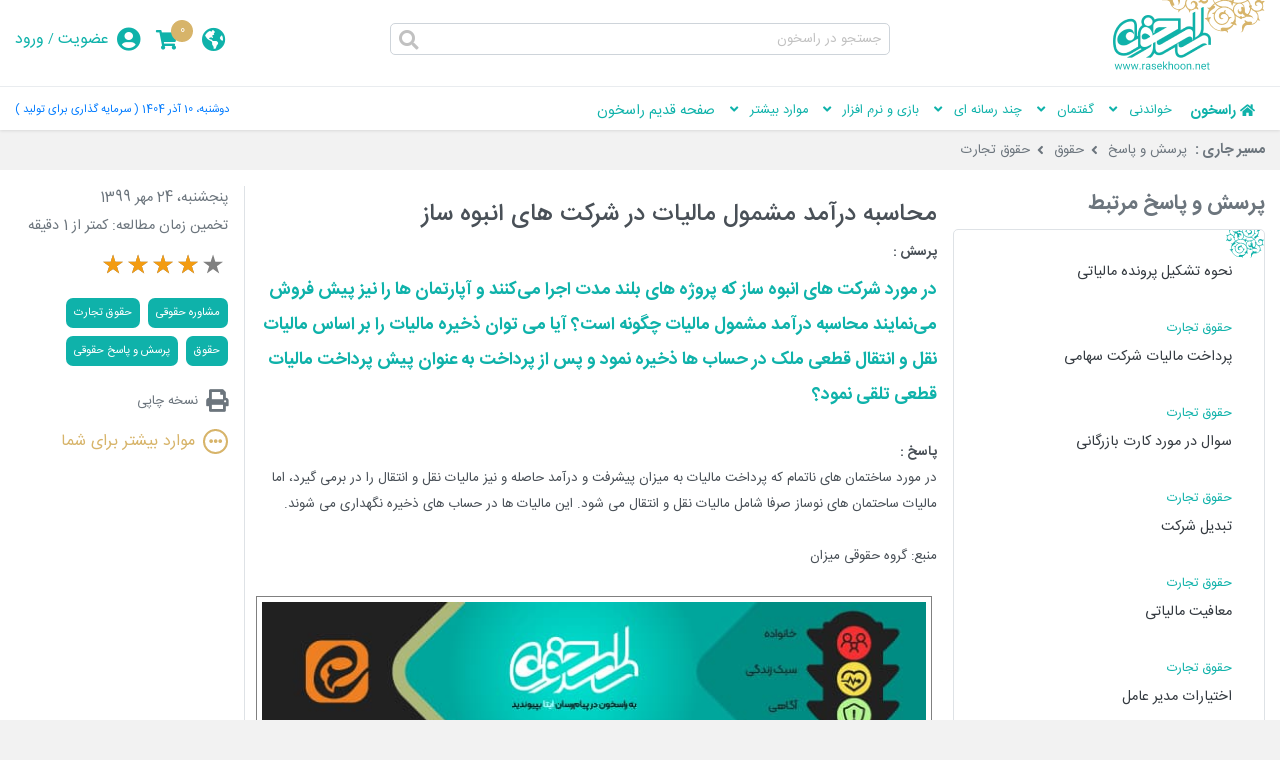

--- FILE ---
content_type: text/html; charset=utf-8
request_url: https://rasekhoon.net/faq/show/1546569/%D9%85%D8%AD%D8%A7%D8%B3%D8%A8%D9%87-%D8%AF%D8%B1%D8%A2%D9%85%D8%AF-%D9%85%D8%B4%D9%85%D9%88%D9%84-%D9%85%D8%A7%D9%84%DB%8C%D8%A7%D8%AA-%D8%AF%D8%B1-%D8%B4%D8%B1%DA%A9%D8%AA-%D9%87%D8%A7%DB%8C-%D8%A7%D9%86%D8%A8%D9%88%D9%87-%D8%B3%D8%A7%D8%B2
body_size: 88404
content:

<!DOCTYPE html>
<html>
<head>
    <meta charset="utf-8" xhtml10f="sss" />

    <title>محاسبه درآمد مشمول مالیات در شرکت های انبوه ساز</title>
    <meta http-equiv="X-UA-Compatible" content="IE=edge,chrome=1" />
    <meta name="viewport" content="width=device-width, initial-scale=1">
    <meta name="HandheldFriendly" content="true" />
    <!--[if lt IE 9]>
    <script src="wwwroot/main/picpix/js/Mediaqueries.js"></script>
    <script src="wwwroot/main/picpix/js/html5.js"></script>
    <![endif]-->
    <meta name="keywords" content="حقوق، حقوق تجارت، مشاوره حقوقی، پرسش و پاسخ حقوقی" />
    <meta name="description" content="در مورد شرکت های انبوه ساز که پروژه &#173;های بلند مدت اجرا می‌کنند و آپارتمان ها را نیز پیش فروش می‌نمایند محاسبه درآمد مشمول مالیات چگونه است؟ آیا می توان ذخیره مالیات را بر اساس مالیات نقل و انتقال قطعی ملک در حساب ها ذخیره نمود و پس از پرداخت به عنوان پیش پرداخت مالیات قطعی تلقی نمود؟" />
    <link href="/_img/favicon.ico" rel="shortcut icon" type="image/ico" />
    <meta name="googlebot" content="index, follow" />
    <link rel=sitemap href="/sitemap" />
    
    <link rel="stylesheet" type="text/css" href="/wwwroot/main/webpack/articledesktoppage.bundle.css?v=15" />
        <link rel="amphtml" href="https://rasekhoon.net/faq/amp/show/1546569/حقوق-تجارت">
            <link rel="canonical" href="https://rasekhoon.net/faq/show/1546569">
    

  <script type="application/ld+json">
    {
    "@context": "https://schema.org",
    "@type": "QAPage",
    "mainEntity": {
    "@type": "Question",
    "name": "در مورد شرکت های انبوه ساز که پروژه &#173;های بلند مدت اجرا می‌کنند و آپارتمان ها را نیز پیش فروش می‌نمایند محاسبه درآمد مشمول مالیات چگونه است؟ آیا می توان ذخیره مالیات را بر اساس مالیات نقل و انتقال قطعی ملک در حساب ها ذخیره نمود و پس از پرداخت به عنوان پیش پرداخت مالیات قطعی تلقی نمود؟)",
    "text": "بخش پرسش و پاسخ سایت راسخون",
    "answerCount": 1,
    "upvoteCount": 1,
    "dateCreated": "2020-10-15T03:44:00",
    "author": {
    "@type": "Person",
    "name": "پرسش و پاسخ راسخون"
    },
    "acceptedAnswer": {
    "@type": "Answer",
    "text": "بخش پرسش و پاسخ سایت راسخون",
    "dateCreated": "2020-10-15T03:44:00",
    "upvoteCount": 1,
    "url": "https://rasekhoon.net/faq/show/1546569/محاسبه-درآمد-مشمول-مالیات-در-شرکت-های-انبوه-ساز",
    "author": {
    "@type": "Person",
    "name": "پرسش و پاسخ راسخون"
    }
    },
    "suggestedAnswer": [
    {
    "@type": "Answer",
    "text": "بخش پرسش و پاسخ سایت راسخون",
    "dateCreated": "2020-10-15T03:44:00",
    "upvoteCount": 1,
    "url": "https://rasekhoon.net/faq/show/1546569/محاسبه-درآمد-مشمول-مالیات-در-شرکت-های-انبوه-ساز",
    "author": {
    "@type": "Person",
    "name": "پرسش و پاسخ راسخون"
    }
    }, {
    "@type": "Answer",
    "text": " بخش پرسش و پاسخ سایت راسخون",
    "dateCreated": "2020-10-15T03:44:00",
    "upvoteCount": 1,
    "url": "https://rasekhoon.net/faq/show/1546569/محاسبه-درآمد-مشمول-مالیات-در-شرکت-های-انبوه-ساز",
    "author": {
    "@type": "Person",
    "name": "پرسش و پاسخ راسخون"
    }
    }
    ]
    }
    }
</script>


    
    

    <meta charset="utf-8">
    <meta http-equiv="X-UA-Compatible" content="IE=edge">
    <meta name="theme-color" content="#1e88e5" />
    <meta name="viewport" content="width=device-width, initial-scale=0.5">
    <meta name="DESCRIPTION" content="سامانه کتابخانه تخصصی وقف ، با عضویت در این سامانه می توانید از تمامی امکانات کتابخانه استفاده نمائید  ." />
    <meta name="KEYWORDS" content="عضویت ، کتابخانه ، تخصصی ، کتابخانه تخصصی ، عضویت سراسری ، سامانه مدیریت کتابداری ، کتابداری ، کتاب ، مجله، روزنامه ، رزرو ، سالن مطالعه ، عضویت ، امانت کتاب ، عضویت کتابخانه ، تمدید کتاب ، تمدید عضویت ، عضویت در سامان ، کتابدار ، کتابداری ،کتابخانه تخصصی وقف ، کتاب تست ، کتاب رمان ، کتاب کمک درسی ، جستجوی کتاب ، vaghf ، وقف ، مسابقه ، سامان ، نرم افزار سامان ، کتابخوانی ، book" />
    <meta name="COPYRIGHT" content="کلیه حقوق این سامانه برای سازمان اوقاف و امور خیریه محفوظ می باشد" />
    <meta name="AUTHOR" content="واحد فناوری اطلاعات راسخون" />
    <meta name="id" content="1546569" />
    <meta name="cid" content="18" />
    <meta name="pType" />
    <!-- Google Tag Manager -->
    <script>
        (function (w, d, s, l, i) {
            w[l] = w[l] || []; w[l].push({
                'gtm.start':
                    new Date().getTime(), event: 'gtm.js'
            }); var f = d.getElementsByTagName(s)[0],
                j = d.createElement(s), dl = l != 'dataLayer' ? '&l=' + l : ''; j.async = true; j.src =
                    'https://www.googletagmanager.com/gtm.js?id=' + i + dl; f.parentNode.insertBefore(j, f);
        })(window, document, 'script', 'dataLayer', 'GTM-T8394CSH');</script>
    <!-- End Google Tag Manager -->
</head>
<body onload="">
    <div class="js_Generalouter">
        <header class="GeneralHeader">
            <div class="container">
                <figure class="Logo">
                    <a href="" title="">
                        <img class="lazyload" src="https://rasekhoon.net/wwwroot/main/img/logo/desktop-headerlogo.png" width="152" height="70" alt="" />
                        <figcaption>راسخون</figcaption>
                    </a>
                </figure>
                <div class="SearchBox">
                    <input class="js_SearchText SearchText" type="text" data-defaulttext="جستجو در راسخون" data-search-url="https://rasekhoon.net/search/" />
                    <i class="js_SearchBtn fa fa-search"></i>
                </div>
                <div class="LoginData">
                    <div class="js_Dropdown Dropdown" data-subwidth="150">
                        <div class="js_Titledrop Titledrop">
                            <i class="fa fa-globe-americas"></i>
                        </div>
                        <ul class="js_Contentdrop Contentdrop">
                            <li>
                                <strong>سایر زبان ها</strong>
                            </li>
                            <li>
                                <hr />
                            </li>
                            <li>
                                <a title="پارسی" target="_blank" href="https://rasekhoon.net">پارسی</a>
                            </li>
                            <li>
                                <a title="العربیة" target="_blank" href="https://ar.rasekhoon.net">العربیة</a>
                            </li>
                            <li>
                                <a title="English" target="_blank" href="https://en.rasekhoon.net">English</a>
                            </li>
                        </ul>
                    </div>
                    <div class="Shopping">
                        <div class="CountShopping">0</div>
                        <i class="fa fa-shopping-cart"></i>
                    </div>
                        <div class="LoginDetails">
                            <i class="fa fa-user-circle"></i>
                            <a title="عضویت" target="_blank" href="/user/join#register">عضویت</a>
                            
                            <span class="Spliter">/</span>
                            <a title="ورود" target="_blank" href="/user/join">ورود</a>
                            
                        </div>
                </div>
            </div>
            <div class="LinksHeadedr">
                <div class="container">
                    <nav class="js_Menu Menu" optwidthsubim="190px" optwidthitems="" optheightmenu="43px" optpaddingitem="10px 10px 6px 25px" optdirection="rtlmenu" optbackgroundmenu="#FFF" optcoloritem="#0FB2AA" optovercoloritem="#000" optwidthchildsign="5px" optcolorchildsign="#d7b46a" optcolormenuicon="#0fb2aa" optactivecolormenuicon="#000" optwidthmenutoicon="990px" optseparatorback="transparent" style="opacity:0">
                        <section class="js_LinksM LinksM">
                            <h2 class="ItemM Home">
                                <i class="fa fa-home"></i>
                                <a target="_blank" href="https://rasekhoon.net/" title="راسخون">راسخون</a>
                            </h2>
                            <section class="ItemM">
                                <h2>خواندنی</h2>
                                <div class="SubIM">
                                    <h3>
                                        <a target="_blank" href="https://rasekhoon.net/article/" title="مقالات">مقالات</a>
                                    </h3>
                                    <h3>
                                        <a target="_blank" href="https://rasekhoon.net/lifestyle/" title="سبک زندگی">سبک زندگی</a>
                                    </h3>
                                    <h3>
                                        <a target="_blank" href="https://rasekhoon.net/rmagazine/" title="مجله راسخون">مجله راسخون</a>
                                    </h3>
                                    <h3>
                                        <a target="_blank" href="https://rasekhoon.net/mashahir/" title="مشاهیر">مشاهیر</a>
                                    </h3>
                                    <h3>
                                        <a target="_blank" href="https://rasekhoon.net/sms/" title="پیامک">پیامک</a>
                                    </h3>
                                    <h3>
                                        <a target="_blank" href="https://rasekhoon.net/News/" title="اخبار و تحلیل">اخبار و تحلیل</a>
                                    </h3>
                                    <h3>
                                        <a target="_blank" href="https://rasekhoon.net/special/" title="ویژه نامه">ویژه نامه</a>
                                    </h3>
                                    <h3>
                                        <a target="_blank" href="https://rasekhoon.net/hadith/" title="احادیث">احادیث</a>
                                    </h3>
                                    <h3>
                                        <a target="_blank" href="https://rasekhoon.net/books/" title="کتاب شناسی">کتاب شناسی</a>
                                    </h3>
                                    <h3>
                                        <a target="_blank" href="https://rasekhoon.net/ehsan/" title="تولیدات فرهنگی">تولیدات فرهنگی</a>
                                    </h3>
                                    <h3>
                                        <a target="_blank" href="https://rasekhoon.net/birds/" title="پرندگان">پرندگان</a>
                                    </h3>
                                    <h3>
                                        <a target="_blank" href="https://rasekhoon.net/webdirectory/" title="پایگاه ها">پایگاه ها</a>
                                    </h3>
                                    <h3>
                                        <a target="_blank" href="https://rasekhoon.net/calender/" title="تقویم تاریخ">تقویم تاریخ</a>
                                    </h3>
                                </div>
                            </section>
                            <section class="ItemM">
                                <h2>گفتمان</h2>
                                <div class="SubIM">
                                    <h3>
                                        <a target="_blank" href="https://rasekhoon.net/conference/" title="مشاوره">مشاوره</a>
                                    </h3>
                                    <h3>
                                        <a target="_blank" href="https://rasekhoon.net/faq/" title="پرسش و پاسخ">پرسش و پاسخ</a>
                                    </h3>
                                    <h3>
                                        <a target="_blank" href="https://forum.rasekhoon.net/" title="انجمن ها">انجمن ها</a>
                                    </h3>
                                    <h3>
                                        <a target="_blank" href="https://weblog.rasekhoon.net/" title="وبلاگ ها">وبلاگ ها</a>
                                    </h3>
                                    <h3>
                                        <a target="_blank" href="https://rasekhoon.net/competition/" title="مسابقات">مسابقات</a>
                                    </h3>
                                    <h3>
                                        <a target="_blank" href="https://rasekhoon.net/opinion/" title="نظرسنجی">نظرسنجی</a>
                                    </h3>
                                </div>
                            </section>
                            <section class="ItemM">
                                <h2>چند رسانه ای</h2>
                                <div class="SubIM">
                                    <h3>
                                        <a target="_blank" href="https://rasekhoon.net/media/" title="فیلم و صوت">فیلم و صوت</a>
                                    </h3>
                                    <h3>
                                        <a target="_blank" href="https://rasekhoon.net/photogallery/" title="گالری تصاویر">گالری تصاویر</a>
                                    </h3>
                                    <h3>
                                        <a target="_blank" href="https://rasekhoon.net/movie/" title="آثار سینمایی">آثار سینمایی</a>
                                    </h3>
                                </div>
                            </section>
                            <section class="ItemM">
                                <h2>بازی و نرم افزار</h2>
                                <div class="SubIM">
                                    <h3>
                                        <a target="_blank" href="https://rasekhoon.net/software/" title="نرم افزار">نرم افزار</a>
                                    </h3>
                                    <h3>
                                        <a target="_blank" href="https://rasekhoon.net/mobile/" title="موبایل">موبایل</a>
                                    </h3>
                                    <h3>
                                        <a target="_blank" href="https://rasekhoon.net/mobile/model/" title="دایرة المعارف موبایل">دایرة المعارف موبایل</a>
                                    </h3>
                                    <h3>
                                        <a target="_blank" href="https://rasekhoon.net/game/" title="بازی آنلاین">بازی آنلاین</a>
                                    </h3>
                                </div>
                            </section>
                            <section class="ItemM">
                                <h2>موارد بیشتر</h2>
                                <div class="SubIM">
                                    <h3>
                                        <a target="_blank" href="https://rasekhoon.net/article/show/156638/" title="بنر راسخون">بنر راسخون</a>
                                    </h3>
                                    <h3>
                                        <a target="_blank" href="https://rasekhoon.net/e-conference/" title="فراخوان ها">فراخوان ها</a>
                                    </h3>
                                    <h3>
                                        <a target="_blank" href="https://rasekhoon.net/article/show/1359609/" title="تبلیغ در راسخون">تبلیغ در راسخون</a>
                                    </h3>
                                    <h3>
                                        <a target="_blank" href="https://rasekhoon.net/article/show/158566/" title="فال حافظ">فال حافظ</a>
                                    </h3>
                                    <h3>
                                        <a target="_blank" href="https://rasekhoon.net/product/" title="فروشگاه">فروشگاه</a>
                                    </h3>
                                </div>
                            </section>
                            
                            <section class="ItemM">
                                <h2><a href="/oldindex">صفحه قدیم راسخون</a></h2>
                            </section>
                        </section>
                    </nav>
                    <div class="Date">
                        <a href="https://rasekhoon.net/calender/" target="_blank" title="دوشنبه، 10 آذر 1404">دوشنبه، 10 آذر 1404</a>
                        <a href="https://rasekhoon.net/article/show/1648501/%D8%A7%D9%84%D8%B2%D8%A7%D9%85%D8%A7%D8%AA-%D9%88-%D8%A8%D8%A7%DB%8C%D8%B3%D8%AA%D9%87-%D9%87%D8%A7%DB%8C-%D8%AA%D8%AD%D9%82%D9%82-%D8%B4%D8%B9%D8%A7%D8%B1-%D8%B3%D8%A7%D9%84-%DB%B1%DB%B4%DB%B0%DB%B4-%D8%B3%D8%B1%D9%85%D8%A7%DB%8C%D9%87-%DA%AF%D8%B0%D8%A7%D8%B1%DB%8C-%D8%A8%D8%B1%D8%A7%DB%8C-%D8%AA%D9%88%D9%84%DB%8C%D8%AF" target="_blank" title="( سرمایه گذاری برای تولید )">( سرمایه گذاری برای تولید )</a>
                    </div>
                </div>
            </div>
        </header>
        <main class="GeneralMain">
            


<div class="MainNav">
    <div class="Intra container">
        <div class="TitleNav">مسیر جاری :</div>
        <nav class="SubNav">





            <div class="Item">
                <a title='پرسش و پاسخ' href='/faq/'>پرسش و پاسخ</a>
            </div>            <div class="Item">
                <a title='حقوق ' href='/faq/2759/'>حقوق </a>
            </div>            <div class="Item">
                <a title='حقوق تجارت' href='/faq/2772/'>حقوق تجارت</a>
            </div>

        </nav>
    </div>
</div>


<div class="MultiColumn container js_ConID" id="1546569">
    <div class="js_StickySidebar MianAside">


<div class="Slimbox BoldBox">
    <div class="Slimbox BoldBox">



    <h5 class="ItemTitle"> پرسش و پاسخ مرتبط</h5>
    <div class="DetailsItems VerticalBox">

                <a class="HozItem DataBox" title="نحوه تشکیل پرونده مالیاتی" href="/faq/show/1546490/نحوه-تشکیل-پرونده-مالیاتی">
                    
                    
                    
                    
                    
                        <div class="Details width100">
                            <div class="Title">
                                نحوه تشکیل پرونده مالیاتی
                            </div>
                                <h4 class="Category" title="حقوق تجارت">حقوق تجارت</h4>
                        </div>
                </a>
                <a class="HozItem DataBox" title="پرداخت مالیات شرکت سهامی" href="/faq/show/1546489/پرداخت-مالیات-شرکت-سهامی">
                    
                    
                    
                    
                    
                        <div class="Details width100">
                            <div class="Title">
                                پرداخت مالیات شرکت سهامی
                            </div>
                                <h4 class="Category" title="حقوق تجارت">حقوق تجارت</h4>
                        </div>
                </a>
                <a class="HozItem DataBox" title="سوال در مورد کارت بازرگانی" href="/faq/show/1546488/سوال-در-مورد-کارت-بازرگانی">
                    
                    
                    
                    
                    
                        <div class="Details width100">
                            <div class="Title">
                                سوال در مورد کارت بازرگانی
                            </div>
                                <h4 class="Category" title="حقوق تجارت">حقوق تجارت</h4>
                        </div>
                </a>
                <a class="HozItem DataBox" title="تبدیل شرکت" href="/faq/show/1546487/تبدیل-شرکت">
                    
                    
                    
                    
                    
                        <div class="Details width100">
                            <div class="Title">
                                تبدیل شرکت
                            </div>
                                <h4 class="Category" title="حقوق تجارت">حقوق تجارت</h4>
                        </div>
                </a>
                <a class="HozItem DataBox" title="معافیت مالیاتی" href="/faq/show/1546486/معافیت-مالیاتی">
                    
                    
                    
                    
                    
                        <div class="Details width100">
                            <div class="Title">
                                معافیت مالیاتی
                            </div>
                                <h4 class="Category" title="حقوق تجارت">حقوق تجارت</h4>
                        </div>
                </a>
                <a class="HozItem DataBox" title="اختیارات مدیر عامل" href="/faq/show/1546485/اختیارات-مدیر-عامل">
                    
                    
                    
                    
                    
                        <div class="Details width100">
                            <div class="Title">
                                اختیارات مدیر عامل
                            </div>
                                <h4 class="Category" title="حقوق تجارت">حقوق تجارت</h4>
                        </div>
                </a>
                <a class="HozItem DataBox" title="نحوه استعفا از شرکت سهامی خاص" href="/faq/show/1546484/نحوه-استعفا-از-شرکت-سهامی-خاص">
                    
                    
                    
                    
                    
                        <div class="Details width100">
                            <div class="Title">
                                نحوه استعفا از شرکت سهامی خاص
                            </div>
                                <h4 class="Category" title="حقوق تجارت">حقوق تجارت</h4>
                        </div>
                </a>
                <a class="HozItem DataBox" title="سوء استفاده از کد اقتصادی" href="/faq/show/1546483/سو-استفاده-از-کد-اقتصادی">
                    
                    
                    
                    
                    
                        <div class="Details width100">
                            <div class="Title">
                                سوء استفاده از کد اقتصادی
                            </div>
                                <h4 class="Category" title="حقوق تجارت">حقوق تجارت</h4>
                        </div>
                </a>
                <a class="HozItem DataBox" title="ارث و نبودن وراث" href="/faq/show/1546482/ارث-و-نبودن-وراث">
                    
                    
                    
                    
                    
                        <div class="Details width100">
                            <div class="Title">
                                ارث و نبودن وراث
                            </div>
                                <h4 class="Category" title="حقوق تجارت">حقوق تجارت</h4>
                        </div>
                </a>
                <a class="HozItem DataBox" title="سوال در مورد تضمین در شراکت" href="/faq/show/1546321/سوال-در-مورد-تضمین-در-شراکت">
                    
                    
                    
                    
                    
                        <div class="Details width100">
                            <div class="Title">
                                سوال در مورد تضمین در شراکت
                            </div>
                                <h4 class="Category" title="حقوق تجارت">حقوق تجارت</h4>
                        </div>
                </a>

    </div>
    </div>
    <div class="Slimbox BoldBox">
        <h5 class="ItemTitle">تازه های پرسش و پاسخ </h5>
        <div class="DetailsItems">




    <a href="https://ar.rasekhoon.net/faq/show/1656800/اخلاص-در-عبادت-راز-جاودانگی-عمل-برای-خدا" class="Link" title="اخلاص در عبادت؛ راز جاودانگی عمل برای خدا">
        <div class="Title">
            اخلاص در عبادت؛ راز جاودانگی عمل برای خدا
        </div>
    </a>
    <a href="https://ar.rasekhoon.net/faq/show/1656799/نماز-یادآوری-ماندگار-پله-پله-تا-نزدیکی-به-خدا" class="Link" title="نماز؛ یادآوری ماندگار، پله‌ پله تا نزدیکی به خدا">
        <div class="Title">
            نماز؛ یادآوری ماندگار، پله‌ پله تا نزدیکی به خدا
        </div>
    </a>
    <a href="https://ar.rasekhoon.net/faq/show/1656798/رکوع-و-سجود-پلی-از-خضوع-ظاهری-به-خشوع-قلبی" class="Link" title="رکوع و سجود؛ پلی از خضوع ظاهری به خشوع قلبی">
        <div class="Title">
            رکوع و سجود؛ پلی از خضوع ظاهری به خشوع قلبی
        </div>
    </a>
    <a href="https://ar.rasekhoon.net/faq/show/1656752/نماز-رشته-وصل-به-خدا-در-همه-حال" class="Link" title="نماز؛ رشته وصل به خدا در همه حال">
        <div class="Title">
            نماز؛ رشته وصل به خدا در همه حال
        </div>
    </a>
    <a href="https://ar.rasekhoon.net/faq/show/1656751/نماز-در-روزهای-بی-نشاطی-رشته-وصل-حتی-در-کسالت" class="Link" title="نماز در روزهای بی‌نشاطی؛ رشته وصل حتی در کسالت">
        <div class="Title">
            نماز در روزهای بی‌نشاطی؛ رشته وصل حتی در کسالت
        </div>
    </a>
    <a href="https://ar.rasekhoon.net/faq/show/1656750/تقلید-در-احکام-اعتماد-به-متخصص-نه-اطاعت-کورکورانه" class="Link" title="تقلید در احکام؛ اعتماد به متخصص، نه اطاعت کورکورانه">
        <div class="Title">
            تقلید در احکام؛ اعتماد به متخصص، نه اطاعت کورکورانه
        </div>
    </a>
    <a href="https://ar.rasekhoon.net/faq/show/1656745/نماز-نهر-پاکی-که-جان-را-از-فحشا-و-منکرات-می-شوید" class="Link" title="نماز؛ نهر پاکی که جان را از فحشا و منکرات می‌شوید">
        <div class="Title">
            نماز؛ نهر پاکی که جان را از فحشا و منکرات می‌شوید
        </div>
    </a>
    <a href="https://ar.rasekhoon.net/faq/show/1656744/ترک-نماز-از-تباهی-دنیا-تا-خسارت-ابدی" class="Link" title="ترک نماز؛ از تباهی دنیا تا خسارت ابدی">
        <div class="Title">
            ترک نماز؛ از تباهی دنیا تا خسارت ابدی
        </div>
    </a>
    <a href="https://ar.rasekhoon.net/faq/show/1656743/طلوع-بندگی-از-چه-سنی-کودکان-را-به-نماز-علاقه-مند-کنیم" class="Link" title="طلوع بندگی؛ از چه سنی کودکان را به نماز علاقه‌مند کنیم؟">
        <div class="Title">
            طلوع بندگی؛ از چه سنی کودکان را به نماز علاقه‌مند کنیم؟
        </div>
    </a>
    <a href="https://ar.rasekhoon.net/faq/show/1656742/نماز-تلقین-مثبت-یا-حقیقتی-فراتر-از-ذهن-و-احساس" class="Link" title="نماز؛ تلقین مثبت یا حقیقتی فراتر از ذهن و احساس؟">
        <div class="Title">
            نماز؛ تلقین مثبت یا حقیقتی فراتر از ذهن و احساس؟
        </div>
    </a>

        </div>
    </div>

        <div class="WideThumb">
            <h5 class="ItemTitle">ویژه نامه ها</h5>
            <div class="DetailsItems">


    <a class="Item" href="/special/show/1543913/ویژه-نامه-دفاع-مقدس" title="content.Title">
        <figure>
            <img class="Image lazyload" src="[data-uri]" data-src="https://rasekhoon.net/_files/thumb_images/special/d-1.jpg" onerror="this.src='[data-uri]'" width="310" height="178" alt="" />
            <figcaption></figcaption>
        </figure>
        <div class="Details">
            <div class="Title">
                ویژه نامه دفاع مقدس
            </div>
            <div class="Date"> پنجشنبه، 10 مهر 1399</div>
        </div>
    </a>
    <a class="Item" href="/special/show/1543502/آثار-منتخب-فراخوان-حروف-نگاری-لبیک-یا-حسین" title="content.Title">
        <figure>
            <img class="Image lazyload" src="[data-uri]" data-src="https://rasekhoon.net/_files/thumb_images/special/horufnegari.jpg" onerror="this.src='[data-uri]'" width="310" height="178" alt="" />
            <figcaption></figcaption>
        </figure>
        <div class="Details">
            <div class="Title">
                آثار منتخب فراخوان حروف نگاری لبیک یا حسین
            </div>
            <div class="Date"> يکشنبه، 6 مهر 1399</div>
        </div>
    </a>

            </div>
        </div>


    <div class="Slimbox BoldBox">
        <h5 class="ItemTitle">بیشترین بازدید هفته</h5>
        <div class="DetailsItems">



    <a href="https://en.rasekhoon.net/faq/show/1557385/اولین-آیه-و-سوره-نازل-شده-بر-پیامبر-اکرم-ص" class="Link" title="اولین آیه و سوره نازل شده بر پیامبر اکرم (ص)">
        <div class="Title">
           اولین آیه و سوره نازل شده بر پیامبر اکرم (ص)
        </div>
    </a>
    <a href="https://en.rasekhoon.net/faq/show/1552754/عمر-کوتاه-برخی-از-اطفال-و-عدل-و-حکمت-الهی" class="Link" title="عمر کوتاه برخی از اطفال و عدل و حکمت الهی">
        <div class="Title">
           عمر کوتاه برخی از اطفال و عدل و حکمت الهی
        </div>
    </a>
    <a href="https://en.rasekhoon.net/faq/show/1551459/حکم-خواندن-نماز-میت-در-حال-حیض-یا-جنابت" class="Link" title="حکم خواندن نماز میت در حال حیض یا جنابت">
        <div class="Title">
           حکم خواندن نماز میت در حال حیض یا جنابت
        </div>
    </a>
    <a href="https://en.rasekhoon.net/faq/show/1393494/ارزش-یک-نخود-طلا" class="Link" title="ارزش یک نخود طلا">
        <div class="Title">
           ارزش یک نخود طلا
        </div>
    </a>
    <a href="https://en.rasekhoon.net/faq/show/1551461/ابطال-وضو-در-اثر-خون-جوش-صورت" class="Link" title="ابطال وضو در اثر خون جوش صورت">
        <div class="Title">
           ابطال وضو در اثر خون جوش صورت
        </div>
    </a>
    <a href="https://en.rasekhoon.net/faq/show/1507217/جدایی-بین-زن-و-شوهر-به-وسیله-سحر" class="Link" title="جدایی بین زن و شوهر به وسیله سحر">
        <div class="Title">
           جدایی بین زن و شوهر به وسیله سحر
        </div>
    </a>
    <a href="https://en.rasekhoon.net/faq/show/772059/چرا-اهل-سنت-امامت-حضرت-علی-را-قبول-ندارند" class="Link" title="چرا اهل سنت امامت حضرت علی را قبول ندارند؟">
        <div class="Title">
           چرا اهل سنت امامت حضرت علی را قبول ندارند؟
        </div>
    </a>
    <a href="https://en.rasekhoon.net/faq/show/1578278/خواندن-تشهد-در-رکعت-سوم" class="Link" title="خواندن تشهّد در رکعت سوم">
        <div class="Title">
           خواندن تشهّد در رکعت سوم
        </div>
    </a>
    <a href="https://en.rasekhoon.net/faq/show/1578945/حرف-زدن-سهوی-در-نماز" class="Link" title="حرف زدن سهوی در نماز">
        <div class="Title">
           حرف زدن سهوی در نماز
        </div>
    </a>
    <a href="https://en.rasekhoon.net/faq/show/1592925/معنای-واژه-بصر-در-قرآن-کریم" class="Link" title="معنای واژه &#171;بَصَر&#187; در قرآن کریم">
        <div class="Title">
           معنای واژه &#171;بَصَر&#187; در قرآن کریم
        </div>
    </a>

        </div>
    </div>

</div>


    </div>
    <div class="MainIntra">
        
        
        
        
        
        
        <div class="InsideIntra">
            <div class="js_StickySidebar ContentData">
                <article class="js_PrintArea js_Article Article">


<div class="js_DetachHeaderData DetachHeaderData w-100">
    <h3 class="font-weight-normal font-size-9 font-size-xs-10 text-gray-600 mb-1"></h3>
    <h1 class="font-size-15 font-size-xs-14 font-weight-bold text-gray-700">محاسبه درآمد مشمول مالیات در شرکت های انبوه ساز</h1>

</div>
<div class="rich-content">
    <b>پرسش :</b>
    <br />

    <h2>در مورد شرکت های انبوه ساز که پروژه &#173;های بلند مدت اجرا می‌کنند و آپارتمان ها را نیز پیش فروش می‌نمایند محاسبه درآمد مشمول مالیات چگونه است؟ آیا می توان ذخیره مالیات را بر اساس مالیات نقل و انتقال قطعی ملک در حساب ها ذخیره نمود و پس از پرداخت به عنوان پیش پرداخت مالیات قطعی تلقی نمود؟</h2>
    <br />
</div>
<div class="rich-content">
    <b>پاسخ :</b>
    <br />
   در مورد ساختمان های ناتمام که پرداخت مالیات به میزان پیشرفت و درآمد حاصله و نیز مالیات نقل و انتقال را در برمی گیرد، اما مالیات ساحتمان های نوساز صرفا شامل مالیات نقل و انتقال می شود. این مالیات ها در حساب های ذخیره نگهداری می شوند.<br />
<br />
منبع: گروه حقوقی میزان
</div>





                </article>

        <div>
            <br>
            <img class="lazyload" style="cursor:pointer;border:1px solid #808080;margin:5px;padding:5px;width:100%" onclick="window.location.href='https://eitaa.com/joinchat/3349086214C303d39c703'"
                 src="[data-uri]" data-src="https://rasekhoon.net/_files/images/Box/1/b3c828e1-2593-4707-953b-c4bd883b3234.jpg" />
            <br>
        </div>






                

<script language="javascript" type="text/javascript">
        var CommentsPageCount_Comment =0;
        var ContentTypeID_Comment= 18;
        var ContentID_Comment= 1546569;
        var total_Comment= 0;
        var page_Comment = 1;
</script>

<div class="js_SaveComment panel rtl mt-3 js_Commentform Commentform" id="panel_SaveComment">
    <div class="loader"></div>
    <div class="header bg-gray-300 text-gray-600 font-size-9 py-2 px-3">ارسال نظر</div>

    <div class="w-100 bg-gray-200 p-3 js_SaveComment CreateComment" id="panel_SaveComment">

        <div id="reply" class="replysection" style="display:none">
            <label class="rich-title"></label>
            <div class="replytext rich-paragraph"></div>
        </div>


        <div class="success dnone alert alert-success text-center">
            با تشکر، نظر شما پس از بررسی و تایید در سایت قرار خواهد گرفت.
        </div>

        <div class="danger error dnone alert alert-danger text-center">
            متاسفانه در برقراری ارتباط خطایی رخ داده. لطفاً دوباره تلاش کنید.
        </div>
        <form id="SaveCommentform" class="js_Commentform Commentform">
            <input type="hidden" id="parentid" name="parentid" value="0" />
            <div class="Item">
                <div class="Validator Error topright" style="display:none">پر کردن فیلد نام اجباری می باشد</div>
                <input type="text" id="fullname" name="fullname" class="required" placeholder="نام" data-prompt-position="topLeft:0" />
                <i class="fa fa-user"></i>
            </div>
            <div class="Item">
                <div class="Validator Error topleft" style="display:none">پر کردن فیلد نام اجباری می باشد</div>
                <div class="Validator emailError Error topleft" style="display:none">لطفا پست الکترونیک معتبر وارد کنید</div>
                <input type="text" id="email" name="email" style="text-align:left!important" class="ltr required" placeholder="ایمیل" />
                <i class="fa fa-envelope"></i>
            </div>
            <div class="Item">
                <div class="Validator Error bottomleft" style="display:none">پر کردن فیلد نام اجباری می باشد</div>
                <textarea id="body" name="body" rows="5" cols="20" class="required Textarea form-control" placeholder="نظر" data-prompt-position="topLeft:0"></textarea>
                <i class="fa fa-comment-alt"></i>
            </div>
            <input class="btn btn-success" type="submit" id="btnSave" value="ارسال نظر" />
        </form>

      
    </div>

</div>
            </div>
                <div class="js_StickySidebar AsideData">
                    <div class="Date">پنجشنبه، 24 مهر 1399</div>
                    <div class="TimeStudy">تخمین زمان مطالعه: <span class="js_SetTimeStudy"></span></div>
                    <div class="js_Rating Rating" data_contenttype="faq" data_article_currentrating="4"></div>


                        <div class="Tags">
                                <a target="_blank" href="/tags/faq/مشاوره-حقوقی" class="btn btn-success float-right  text-center mt-2 py-1 px-2 rounded-7 font-size-7 font-size-xs-9 lh2 ml-1 trans400">مشاوره حقوقی</a>
                                <a target="_blank" href="/tags/faq/حقوق-تجارت" class="btn btn-success float-right  text-center mt-2 py-1 px-2 rounded-7 font-size-7 font-size-xs-9 lh2 ml-1 trans400">حقوق تجارت</a>
                                <a target="_blank" href="/tags/faq/حقوق" class="btn btn-success float-right  text-center mt-2 py-1 px-2 rounded-7 font-size-7 font-size-xs-9 lh2 ml-1 trans400">حقوق</a>
                                <a target="_blank" href="/tags/faq/پرسش-و-پاسخ-حقوقی" class="btn btn-success float-right  text-center mt-2 py-1 px-2 rounded-7 font-size-7 font-size-xs-9 lh2 ml-1 trans400">پرسش و پاسخ حقوقی</a>
                        </div>

                    <div class="col-md-12 col-sm-6 px-0">
                        <div class="w-100 mt-4 js_RelateVideo" contentTypeIds="11" contentId="1546569" pageSize="5">

                        </div>
                    </div>

                    <div class="col-md-12 col-sm-6 px-0">
                        <div class="w-100 mt-4">
                            <a href="/faq/print/1546569/" target="_blank" class="Print" title="نسخه چاپی">
                                <i class="fa fa-print font-size-14 ml-2"></i>
                                نسخه چاپی
                            </a>

                            <a href="javascript:void(0)" rel="nofollow" class="js_GoToMoredata Moredata" title="موارد بیشتر برای شما">
                                <i class="fa fa-ellipsis-h"></i>
                                موارد بیشتر برای شما
                            </a>

                        </div>
                    </div>
                </div>
        </div>

    </div>
</div>



<div class="MoreSuggestion">
    <a href="javascript:void(0)"  name="MoreDataArticle" rel="nofollow" class="js_MoreData MainTitle btn btn-brown">موارد بیشتر برای شما</a>
    <div class="container">
                <section class="Item">
                    <a class="DataBox" href="/rmagazine/show/1658733/کودک-و-نوجوان-هدف-نخست-نفوذ-نرم-از-مسیر-سرگرمی-آموزش-فناوری-و-سبک-زندگی" title="" target="_blank" rel="noreferrer">
                        <figure>
                            <img class="Image ls-is-cached lazyload" src="[data-uri]" data-src="https://rasekhoon.net/_files/thumb_images400/rmagazine/18a7f477-6376-4820-a2a7-ffe23ea2db8b.jpg" title="کودک و نوجوان؛ هدف نخست نفوذ نرم از مسیر سرگرمی، آموزش، فناوری و سبک زندگی" alt="کودک و نوجوان؛ هدف نخست نفوذ نرم از مسیر سرگرمی، آموزش، فناوری و سبک زندگی" width="233" height="130">
                            <figcaption></figcaption>
                            <div class="FontIcons">
                                
                            </div>
                        </figure>
                        <div class="Details">
                            <strong class="Title">
                                کودک و نوجوان؛ هدف نخست نفوذ نرم از مسیر سرگرمی، آموزش، فناوری و سبک زندگی
                            </strong>
                         
                        </div>
                    </a>
                </section>
                <section class="Item">
                    <a class="DataBox" href="/article/show/1658732/طرز-تهیه-خیارشور-رستورانی-تمام-نکات" title="" target="_blank" rel="noreferrer">
                        <figure>
                            <img class="Image ls-is-cached lazyload" src="[data-uri]" data-src="https://rasekhoon.net/_files/thumb_images400/article/hiarshur(1).jpg" title="طرز تهیه خیارشور رستورانی + تمام نکات" alt="طرز تهیه خیارشور رستورانی + تمام نکات" width="233" height="130">
                            <figcaption></figcaption>
                            <div class="FontIcons">
                                
                            </div>
                        </figure>
                        <div class="Details">
                            <strong class="Title">
                                طرز تهیه خیارشور رستورانی + تمام نکات
                            </strong>
                         
                        </div>
                    </a>
                </section>
                <section class="Item">
                    <a class="DataBox" href="/article/show/1658731/قانون-هوش-مصنوعی-اروپا-فصل-3-ماده-25-مسئولیت-ها-در-مسیر-عرضه-تا-استفاده-از-هوش" title="" target="_blank" rel="noreferrer">
                        <figure>
                            <img class="Image ls-is-cached lazyload" src="[data-uri]" data-src="https://rasekhoon.net/_files/thumb_images400/article/b4cd911f-6261-4182-a895-33dd3a98b61f.jpg" title="قانون هوش مصنوعی اروپا - فصل 3؛ ماده 25: مسئولیت‌ها در مسیر عرضه تا استفاده از هوش مصنوعی" alt="قانون هوش مصنوعی اروپا - فصل 3؛ ماده 25: مسئولیت‌ها در مسیر عرضه تا استفاده از هوش مصنوعی" width="233" height="130">
                            <figcaption></figcaption>
                            <div class="FontIcons">
                                
                            </div>
                        </figure>
                        <div class="Details">
                            <strong class="Title">
                                قانون هوش مصنوعی اروپا - فصل 3؛ ماده 25: مسئولیت‌ها در مسیر عرضه تا استفاده از هوش مصنوعی
                            </strong>
                         
                        </div>
                    </a>
                </section>
                <section class="Item">
                    <a class="DataBox" href="/article/show/1658730/قانون-هوش-مصنوعی-اتحادیه-اروپا-فصل-3-ماده-24-تعهدات-توزیع-کنندگان" title="" target="_blank" rel="noreferrer">
                        <figure>
                            <img class="Image ls-is-cached lazyload" src="[data-uri]" data-src="https://rasekhoon.net/_files/thumb_images400/article/ai-law.jpg" title="قانون هوش مصنوعی اتحادیه اروپا - فصل 3؛ ماده 24: تعهدات توزیع کنندگان" alt="قانون هوش مصنوعی اتحادیه اروپا - فصل 3؛ ماده 24: تعهدات توزیع کنندگان" width="233" height="130">
                            <figcaption></figcaption>
                            <div class="FontIcons">
                                
                            </div>
                        </figure>
                        <div class="Details">
                            <strong class="Title">
                                قانون هوش مصنوعی اتحادیه اروپا - فصل 3؛ ماده 24: تعهدات توزیع کنندگان
                            </strong>
                         
                        </div>
                    </a>
                </section>
                <section class="Item">
                    <a class="DataBox" href="/media/show/1658729/پزشک-بسیجی-ناجی-کودکان-روستا-شد" title="" target="_blank" rel="noreferrer">
                        <figure>
                            <img class="Image ls-is-cached lazyload" src="[data-uri]" data-src="https://rasekhoon.net/_files/thumb_images400/media/2aaf2745-ca9c-445f-8e37-a9da4aa2b06a.jpg" title="پزشک بسیجی ناجی کودکان روستا شد" alt="پزشک بسیجی ناجی کودکان روستا شد" width="233" height="130">
                            <figcaption></figcaption>
                            <div class="FontIcons">
                                 <i class="material-icons">play_arrow</i>
                            </div>
                        </figure>
                        <div class="Details">
                            <strong class="Title">
                                پزشک بسیجی ناجی کودکان روستا شد
                            </strong>
                         
                        </div>
                    </a>
                </section>
                <section class="Item">
                    <a class="DataBox" href="/media/show/1658728/روایتی-از-انقلاب-طلاق-و-کودک-سربازها-در-سازمان-منافقین" title="" target="_blank" rel="noreferrer">
                        <figure>
                            <img class="Image ls-is-cached lazyload" src="[data-uri]" data-src="https://rasekhoon.net/_files/thumb_images400/media/1cd1999b-b09a-469a-8e7f-02c5c9598fca.jpg" title="روایتی از انقلاب طلاق و کودک سربازها در سازمان منافقین" alt="روایتی از انقلاب طلاق و کودک سربازها در سازمان منافقین" width="233" height="130">
                            <figcaption></figcaption>
                            <div class="FontIcons">
                                 <i class="material-icons">play_arrow</i>
                            </div>
                        </figure>
                        <div class="Details">
                            <strong class="Title">
                                روایتی از انقلاب طلاق و کودک سربازها در سازمان منافقین
                            </strong>
                         
                        </div>
                    </a>
                </section>
                <section class="Item">
                    <a class="DataBox" href="/media/show/1658727/هندی-ها-اینگونه-وارد-معبد-پالسی-سوپو-می-شوند" title="" target="_blank" rel="noreferrer">
                        <figure>
                            <img class="Image ls-is-cached lazyload" src="[data-uri]" data-src="https://rasekhoon.net/_files/thumb_images400/media/c50c2558-f27b-4ffb-98d8-abf9fe7a5559.jpg" title="هندی‌ها اینگونه وارد معبد پالسی سوپو می‌شوند!" alt="هندی‌ها اینگونه وارد معبد پالسی سوپو می‌شوند!" width="233" height="130">
                            <figcaption></figcaption>
                            <div class="FontIcons">
                                 <i class="material-icons">play_arrow</i>
                            </div>
                        </figure>
                        <div class="Details">
                            <strong class="Title">
                                هندی‌ها اینگونه وارد معبد پالسی سوپو می‌شوند!
                            </strong>
                         
                        </div>
                    </a>
                </section>
                <section class="Item">
                    <a class="DataBox" href="/media/show/1658726/ماجرای-خنثی-سازی-بمب-های-اسرائیلی-در-زندان-اوین" title="" target="_blank" rel="noreferrer">
                        <figure>
                            <img class="Image ls-is-cached lazyload" src="[data-uri]" data-src="https://rasekhoon.net/_files/thumb_images400/media/52d7063f-15e1-4086-a15c-3591ce2c9cb9.jpg" title="ماجرای خنثی‌سازی بمب‌های اسرائیلی در زندان اوین" alt="ماجرای خنثی‌سازی بمب‌های اسرائیلی در زندان اوین" width="233" height="130">
                            <figcaption></figcaption>
                            <div class="FontIcons">
                                 <i class="material-icons">play_arrow</i>
                            </div>
                        </figure>
                        <div class="Details">
                            <strong class="Title">
                                ماجرای خنثی‌سازی بمب‌های اسرائیلی در زندان اوین
                            </strong>
                         
                        </div>
                    </a>
                </section>
                <section class="Item Wide">
                    <a class="DataBox" href="/media/show/1658725/چگونه-بفهمیم-کرونا-گرفته-ایم-یا-آنفولانزا" title="" target="_blank" rel="noreferrer">
                        <figure>
                            <img class="Image ls-is-cached lazyload" src="[data-uri]" data-src="https://rasekhoon.net/_files/thumb_images700/media/96cba91a-4edf-46f7-a753-eed8897293bd.jpg" title="چگونه بفهمیم کرونا گرفته‌ایم یا آنفولانزا؟!" alt="چگونه بفهمیم کرونا گرفته‌ایم یا آنفولانزا؟!" width="480" height="270">
                            <figcaption></figcaption>
                            <div class="FontIcons">
                                 <i class="material-icons">play_arrow</i>
                            </div>
                        </figure>
                        <div class="Details">
                            <strong class="Title">
                                چگونه بفهمیم کرونا گرفته‌ایم یا آنفولانزا؟!
                            </strong>
                           </div>
                    </a>
                </section>
                <section class="Item">
                    <a class="DataBox" href="/media/show/1658724/تفاوت-علائم-بیماری-آنفولانزا-با-عوارض-آلودگی-هوا-چیست" title="" target="_blank" rel="noreferrer">
                        <figure>
                            <img class="Image ls-is-cached lazyload" src="[data-uri]" data-src="https://rasekhoon.net/_files/thumb_images400/media/3ba88f16-a320-45c7-ad1c-75ec71da0d70.jpg" title="تفاوت علائم بیماری آنفولانزا با عوارض آلودگی هوا چیست؟" alt="تفاوت علائم بیماری آنفولانزا با عوارض آلودگی هوا چیست؟" width="233" height="130">
                            <figcaption></figcaption>
                            <div class="FontIcons">
                                 <i class="material-icons">play_arrow</i>
                            </div>
                        </figure>
                        <div class="Details">
                            <strong class="Title">
                                تفاوت علائم بیماری آنفولانزا با عوارض آلودگی هوا چیست؟
                            </strong>
                         
                        </div>
                    </a>
                </section>
                <section class="Item">
                    <a class="DataBox" href="/media/show/1658723/ماجرای-درگیری-لفظی-ناخدای-نداجا-با-اسرائیلی-ها" title="" target="_blank" rel="noreferrer">
                        <figure>
                            <img class="Image ls-is-cached lazyload" src="[data-uri]" data-src="https://rasekhoon.net/_files/thumb_images400/media/af31d29a-54f0-43f8-a956-3f867acc63a0.jpg" title="ماجرای درگیری لفظی ناخدای نداجا با اسرائیلی‌ها" alt="ماجرای درگیری لفظی ناخدای نداجا با اسرائیلی‌ها" width="233" height="130">
                            <figcaption></figcaption>
                            <div class="FontIcons">
                                 <i class="material-icons">play_arrow</i>
                            </div>
                        </figure>
                        <div class="Details">
                            <strong class="Title">
                                ماجرای درگیری لفظی ناخدای نداجا با اسرائیلی‌ها
                            </strong>
                         
                        </div>
                    </a>
                </section>
                <section class="Item">
                    <a class="DataBox" href="/media/show/1658722/یک-آموزش-کاربردی-طریقه-برش-زدن-حرفه-ای-مرغ-کامل" title="" target="_blank" rel="noreferrer">
                        <figure>
                            <img class="Image ls-is-cached lazyload" src="[data-uri]" data-src="https://rasekhoon.net/_files/thumb_images400/media/c4afaa50-2cc8-4c14-b72c-cb9708b04a51.jpg" title="یک آموزش کاربردی؛ طریقه برش زدن حرفه‌ای مرغ کامل" alt="یک آموزش کاربردی؛ طریقه برش زدن حرفه‌ای مرغ کامل" width="233" height="130">
                            <figcaption></figcaption>
                            <div class="FontIcons">
                                 <i class="material-icons">play_arrow</i>
                            </div>
                        </figure>
                        <div class="Details">
                            <strong class="Title">
                                یک آموزش کاربردی؛ طریقه برش زدن حرفه‌ای مرغ کامل
                            </strong>
                         
                        </div>
                    </a>
                </section>
                <section class="Item">
                    <a class="DataBox" href="/article/show/1658721/چطور-فرزندی-مسئولیت-پذیر-تربیت-کنیم" title="" target="_blank" rel="noreferrer">
                        <figure>
                            <img class="Image ls-is-cached lazyload" src="[data-uri]" data-src="https://rasekhoon.net/_files/thumb_images400/article/2227823_338.jpg" title="چطور فرزندی مسئولیت پذیر تربیت کنیم؟" alt="چطور فرزندی مسئولیت پذیر تربیت کنیم؟" width="233" height="130">
                            <figcaption></figcaption>
                            <div class="FontIcons">
                                
                            </div>
                        </figure>
                        <div class="Details">
                            <strong class="Title">
                                چطور فرزندی مسئولیت پذیر تربیت کنیم؟
                            </strong>
                         
                        </div>
                    </a>
                </section>
                <section class="Item">
                    <a class="DataBox" href="/article/show/1658719/میر-سید-علی-تهرانی-خوشنویس-و-نستعلیق-نویس-قرن-سیزدهم-هجری" title="" target="_blank" rel="noreferrer">
                        <figure>
                            <img class="Image ls-is-cached lazyload" src="[data-uri]" data-src="https://rasekhoon.net/_files/thumb_images400/article/87b4e84f-0c9b-4280-8d18-29035e9e6b6c.jpg" title="میر سید علی تهرانی خوشنویس و&#160;نستعلیق‌نویس&#160;قرن سیزدهم هجری" alt="میر سید علی تهرانی خوشنویس و&#160;نستعلیق‌نویس&#160;قرن سیزدهم هجری" width="233" height="130">
                            <figcaption></figcaption>
                            <div class="FontIcons">
                                
                            </div>
                        </figure>
                        <div class="Details">
                            <strong class="Title">
                                میر سید علی تهرانی خوشنویس و&#160;نستعلیق‌نویس&#160;قرن سیزدهم هجری
                            </strong>
                         
                        </div>
                    </a>
                </section>
                <section class="Item">
                    <a class="DataBox" href="/article/show/1658718/چطور-رابطه-خراب-شده-با-نوجوانم-را-درست-کنم" title="" target="_blank" rel="noreferrer">
                        <figure>
                            <img class="Image ls-is-cached lazyload" src="[data-uri]" data-src="https://rasekhoon.net/_files/thumb_images400/article/52815e19-d8dc-46ed-90e1-0351139ffeac.jpg" title="چطور رابطه خراب شده با نوجوانم را درست کنم؟" alt="چطور رابطه خراب شده با نوجوانم را درست کنم؟" width="233" height="130">
                            <figcaption></figcaption>
                            <div class="FontIcons">
                                
                            </div>
                        </figure>
                        <div class="Details">
                            <strong class="Title">
                                چطور رابطه خراب شده با نوجوانم را درست کنم؟
                            </strong>
                         
                        </div>
                    </a>
                </section>
                <section class="Item Wide">
                    <a class="DataBox" href="/article/show/1658717/در-جواب-کودکی-که-می-گوید-من-زشتم-چه-بگوییم" title="" target="_blank" rel="noreferrer">
                        <figure>
                            <img class="Image ls-is-cached lazyload" src="[data-uri]" data-src="https://rasekhoon.net/_files/thumb_images700/article/65999bc910930_839784.jpg" title="در جواب کودکی که می گوید: &#171;من زشتم&#187; چه بگوییم؟" alt="در جواب کودکی که می گوید: &#171;من زشتم&#187; چه بگوییم؟" width="480" height="270">
                            <figcaption></figcaption>
                            <div class="FontIcons">
                                
                            </div>
                        </figure>
                        <div class="Details">
                            <strong class="Title">
                                در جواب کودکی که می گوید: &#171;من زشتم&#187; چه بگوییم؟
                            </strong>
                           </div>
                    </a>
                </section>
                <section class="Item">
                    <a class="DataBox" href="/media/show/1658716/صحبت-های-نماینده-مجلس-در-مراسم-فوت-پسرش-که-پیک-موتوری-رستوران-بود" title="" target="_blank" rel="noreferrer">
                        <figure>
                            <img class="Image ls-is-cached lazyload" src="[data-uri]" data-src="https://rasekhoon.net/_files/thumb_images400/media/025dc64d-3e38-4203-b843-af1980b245e4.jpg" title="صحبت‌های نماینده مجلس در مراسم فوت پسرش که پیک موتوری رستوران بود!" alt="صحبت‌های نماینده مجلس در مراسم فوت پسرش که پیک موتوری رستوران بود!" width="233" height="130">
                            <figcaption></figcaption>
                            <div class="FontIcons">
                                 <i class="material-icons">play_arrow</i>
                            </div>
                        </figure>
                        <div class="Details">
                            <strong class="Title">
                                صحبت‌های نماینده مجلس در مراسم فوت پسرش که پیک موتوری رستوران بود!
                            </strong>
                         
                        </div>
                    </a>
                </section>
                <section class="Item">
                    <a class="DataBox" href="/media/show/1658715/تصادف-خودروی-خانواده-سقاب-اصفهانی" title="" target="_blank" rel="noreferrer">
                        <figure>
                            <img class="Image ls-is-cached lazyload" src="[data-uri]" data-src="https://rasekhoon.net/_files/thumb_images400/media/a7d3db7f-74c3-4aa0-9f0f-1c2de1b71e37.jpg" title="تصادف خودروی خانواده سقاب اصفهانی" alt="تصادف خودروی خانواده سقاب اصفهانی" width="233" height="130">
                            <figcaption></figcaption>
                            <div class="FontIcons">
                                 <i class="material-icons">play_arrow</i>
                            </div>
                        </figure>
                        <div class="Details">
                            <strong class="Title">
                                تصادف خودروی خانواده سقاب اصفهانی
                            </strong>
                         
                        </div>
                    </a>
                </section>
                <section class="Item">
                    <a class="DataBox" href="/media/show/1658714/درگیری-های-باورنکردنی-در-دیدار-فوتسال-گهر-زمین-سیرجان-و-مس-سونگون" title="" target="_blank" rel="noreferrer">
                        <figure>
                            <img class="Image ls-is-cached lazyload" src="[data-uri]" data-src="https://rasekhoon.net/_files/thumb_images400/media/a9c92c99-bcb3-4fb0-a543-ff4147df7370.jpg" title="درگیری‌های باورنکردنی در دیدار فوتسال گهر زمین سیرجان و مس سونگون" alt="درگیری‌های باورنکردنی در دیدار فوتسال گهر زمین سیرجان و مس سونگون" width="233" height="130">
                            <figcaption></figcaption>
                            <div class="FontIcons">
                                 <i class="material-icons">play_arrow</i>
                            </div>
                        </figure>
                        <div class="Details">
                            <strong class="Title">
                                درگیری‌های باورنکردنی در دیدار فوتسال گهر زمین سیرجان و مس سونگون
                            </strong>
                         
                        </div>
                    </a>
                </section>
                <section class="Item">
                    <a class="DataBox" href="/media/show/1658713/خلاصه-بازی-مس-رفسنجان-۰-سپاهان-۳" title="" target="_blank" rel="noreferrer">
                        <figure>
                            <img class="Image ls-is-cached lazyload" src="[data-uri]" data-src="https://rasekhoon.net/_files/thumb_images400/media/3c084c8e-9033-441a-9832-f7f3e4758fb6.jpg" title="خلاصه بازی مس رفسنجان ۰ - سپاهان ۳" alt="خلاصه بازی مس رفسنجان ۰ - سپاهان ۳" width="233" height="130">
                            <figcaption></figcaption>
                            <div class="FontIcons">
                                 <i class="material-icons">play_arrow</i>
                            </div>
                        </figure>
                        <div class="Details">
                            <strong class="Title">
                                خلاصه بازی مس رفسنجان ۰ - سپاهان ۳
                            </strong>
                         
                        </div>
                    </a>
                </section>
                <section class="Item">
                    <a class="DataBox" href="/media/show/1658712/خلاصه-بازی-استقلال-۱-فولاد-۰" title="" target="_blank" rel="noreferrer">
                        <figure>
                            <img class="Image ls-is-cached lazyload" src="[data-uri]" data-src="https://rasekhoon.net/_files/thumb_images400/media/887d9ae0-dcc2-4d89-8a50-01874f89c285.jpg" title="خلاصه بازی استقلال ۱ - فولاد ۰" alt="خلاصه بازی استقلال ۱ - فولاد ۰" width="233" height="130">
                            <figcaption></figcaption>
                            <div class="FontIcons">
                                 <i class="material-icons">play_arrow</i>
                            </div>
                        </figure>
                        <div class="Details">
                            <strong class="Title">
                                خلاصه بازی استقلال ۱ - فولاد ۰
                            </strong>
                         
                        </div>
                    </a>
                </section>
                <section class="Item">
                    <a class="DataBox" href="/media/show/1658711/تصاویری-از-الحاق-ناو-سهند-و-ناوبندر-کردستان-به-نیروی-دریایی-ارتش" title="" target="_blank" rel="noreferrer">
                        <figure>
                            <img class="Image ls-is-cached lazyload" src="[data-uri]" data-src="https://rasekhoon.net/_files/thumb_images400/media/1dd23793-8060-409f-badb-a78430059f33.jpg" title="تصاویری از الحاق ناو سهند و ناوبندر کردستان به نیروی دریایی ارتش" alt="تصاویری از الحاق ناو سهند و ناوبندر کردستان به نیروی دریایی ارتش" width="233" height="130">
                            <figcaption></figcaption>
                            <div class="FontIcons">
                                 <i class="material-icons">play_arrow</i>
                            </div>
                        </figure>
                        <div class="Details">
                            <strong class="Title">
                                تصاویری از الحاق ناو سهند و ناوبندر کردستان به نیروی دریایی ارتش
                            </strong>
                         
                        </div>
                    </a>
                </section>
                <section class="Item">
                    <a class="DataBox" href="/media/show/1658710/نشست-مدیران-رسانه-های-کشور-با-قالیباف" title="" target="_blank" rel="noreferrer">
                        <figure>
                            <img class="Image ls-is-cached lazyload" src="[data-uri]" data-src="https://rasekhoon.net/_files/thumb_images400/media/52f166ac-c034-4989-aaea-e16a3db6cca3.jpg" title="نشست مدیران رسانه‌های کشور با قالیباف" alt="نشست مدیران رسانه‌های کشور با قالیباف" width="233" height="130">
                            <figcaption></figcaption>
                            <div class="FontIcons">
                                 <i class="material-icons">play_arrow</i>
                            </div>
                        </figure>
                        <div class="Details">
                            <strong class="Title">
                                نشست مدیران رسانه‌های کشور با قالیباف
                            </strong>
                         
                        </div>
                    </a>
                </section>
                <section class="Item">
                    <a class="DataBox" href="/media/show/1658709/نماهنگ-چهار-نصیحت-پدرانه" title="" target="_blank" rel="noreferrer">
                        <figure>
                            <img class="Image ls-is-cached lazyload" src="[data-uri]" data-src="https://rasekhoon.net/_files/thumb_images400/media/d5236b00-7625-4b43-8fb9-a5241f47226c.jpg" title="نماهنگ | چهار نصیحت پدرانه" alt="نماهنگ | چهار نصیحت پدرانه" width="233" height="130">
                            <figcaption></figcaption>
                            <div class="FontIcons">
                                 <i class="material-icons">play_arrow</i>
                            </div>
                        </figure>
                        <div class="Details">
                            <strong class="Title">
                                نماهنگ | چهار نصیحت پدرانه
                            </strong>
                         
                        </div>
                    </a>
                </section>
                <section class="Item">
                    <a class="DataBox" href="/media/show/1658708/ماجرای-زمین-غلامرضا-تختی-که-در-اختیار-وزارت-راه-است" title="" target="_blank" rel="noreferrer">
                        <figure>
                            <img class="Image ls-is-cached lazyload" src="[data-uri]" data-src="https://rasekhoon.net/_files/thumb_images400/media/d2f6d15b-2952-4793-9157-416561145b99.jpg" title="ماجرای زمین &quot; غلامرضا تختی&quot; که در اختیار وزارت‌ راه است" alt="ماجرای زمین &quot; غلامرضا تختی&quot; که در اختیار وزارت‌ راه است" width="233" height="130">
                            <figcaption></figcaption>
                            <div class="FontIcons">
                                 <i class="material-icons">play_arrow</i>
                            </div>
                        </figure>
                        <div class="Details">
                            <strong class="Title">
                                ماجرای زمین &quot; غلامرضا تختی&quot; که در اختیار وزارت‌ راه است
                            </strong>
                         
                        </div>
                    </a>
                </section>
                <section class="Item">
                    <a class="DataBox" href="/media/show/1658707/دنیامالی-اتفاقی-نادر-برای-جهان-پهلوان-تختی-انجام-شد" title="" target="_blank" rel="noreferrer">
                        <figure>
                            <img class="Image ls-is-cached lazyload" src="[data-uri]" data-src="https://rasekhoon.net/_files/thumb_images400/media/4a737b3e-d57d-40bb-854c-d2f364e7df10.jpg" title="دنیامالی: اتفاقی نادر برای &#171;جهان پهلوان تختی&#187; انجام شد" alt="دنیامالی: اتفاقی نادر برای &#171;جهان پهلوان تختی&#187; انجام شد" width="233" height="130">
                            <figcaption></figcaption>
                            <div class="FontIcons">
                                 <i class="material-icons">play_arrow</i>
                            </div>
                        </figure>
                        <div class="Details">
                            <strong class="Title">
                                دنیامالی: اتفاقی نادر برای &#171;جهان پهلوان تختی&#187; انجام شد
                            </strong>
                         
                        </div>
                    </a>
                </section>
                <section class="Item Wide">
                    <a class="DataBox" href="/media/show/1658706/تخفیف-های-غیر-واقعی-در-جمعه-سیاه" title="" target="_blank" rel="noreferrer">
                        <figure>
                            <img class="Image ls-is-cached lazyload" src="[data-uri]" data-src="https://rasekhoon.net/_files/thumb_images700/media/6fe2593f-7dab-422e-b632-763918b59bcc.jpg" title="تخفیف‌های غیر واقعی در جمعه سیاه" alt="تخفیف‌های غیر واقعی در جمعه سیاه" width="480" height="270">
                            <figcaption></figcaption>
                            <div class="FontIcons">
                                 <i class="material-icons">play_arrow</i>
                            </div>
                        </figure>
                        <div class="Details">
                            <strong class="Title">
                                تخفیف‌های غیر واقعی در جمعه سیاه
                            </strong>
                           </div>
                    </a>
                </section>
    </div>
</div>



        </main>
        <footer class="GeneralFooter">
            <figure class="ImageFooter">
                <img src="[data-uri]" data-src="/_files/userfiles/footer/99/fa-paeez-1399.jpg" width="576" height="213" title="" alt="" onerror="this.src='[data-uri]'" class="lazyload" />
                <figcaption></figcaption>
            </figure>
            <div class="TopFooter">
                <div class="container">
                    <div class="ColumnHelp">
                        <div class="Intra">
                            <a class="HelpBox" title="برای راهنمایی از عضویت اینجا کلیک کنید" href="https://forum.rasekhoon.net/thread/428701/page1/" target="_blank">
                                <figure class="Figure">
                                    <img src="[data-uri]" data-src="https://rasekhoon.net/wwwroot/article/rtl/img/footertoplogo.png" onerror="this.src='[data-uri]'" width="253" height="50" title="" alt="" class="Image lazyload" />
                                    <figcaption class="Figcaption"></figcaption>
                                    <div class="Title_1">راهنمای عضویت</div>
                                    <div class="Title_2">لطفاْ قبل از عضویت مطالعه کنید</div>
                                </figure>
                            </a>
                            <a class="NewsTitle" title="برای مشاهده آخرین اخبار سایت اینجا کلیک کنید " href="https://rasekhoon.net/news/" target="_blank">
                                اخبار پرتال فرهنگی راسخون
                            </a>
                            <div class="HelpBox">
                                <br>
                                <table class="Figure">
                                    <tr>
                                        <td><a href="https://www.instagram.com/rasekhoon.online" target="_blank"><img src="https://rasekhoon.net/image/insta.png" style="width:45px" /></a></td>
                                        <td><a href="https://www.aparat.com/www.rasekhoon.net" target="_blank"><img src="https://rasekhoon.net/image/aparat.png" style="width:45px" /></a></td>
                                        <td><a href="https://ble.ir/rasekhoon_online" target="_blank"><img src="https://rasekhoon.net/image/bale.png" style="width:45px" /></a></td>
                                        <td><a href="https://eitaa.com/rasekhoon_online" target="_blank"><img src="https://rasekhoon.net/image/eitaa.png" style="width:45px" /></a></td>
                                        <td><a href="https://splus.ir/rasekhoon_online" target="_blank"><img src="https://rasekhoon.net/image/soroosh.png" style="width:45px" /></a></td>
                                    </tr>
                                </table>
                            </div>
                        </div>
                    </div>
                    <div class="ColumnLogo">
                        <figure class="FooterLogo">
                            <img src="[data-uri]" data-src="https://rasekhoon.net/wwwroot/article/rtl/img/footerlogo.png" onerror="this.src='[data-uri]'" width="118" height="74" title="" alt="" class="lazyload" />
                            <figcaption class="Figcaption"></figcaption>
                        </figure>
                        <div class="About">
                            تمامی حقوق این پایگاه متعلق به معاونت فرهنگی اجتماعی سازمان اوقاف و امور خیریه می‌باشد.
                        </div>
                    </div>
                </div>
            </div>

            <div class="BotttomFooter">
                <div class="container">
                    <div class="FooterLinks">
                        <a href="/speechceo" target="_blank" title="سخن مدیر مسئول">سخن مدیر مسئول</a>
                        <a href="/home/contactus" target="_blank" title="ارتباط با ما">ارتباط با ما</a>
                        <a href="/home/aboutus" target="_blank" title="درباره ما ">درباره ما </a>
                        <a href="/user/join#register" target="_blank" title="عضویت">عضویت</a>
                        
                        <a href="/user/join" target="_blank" title="ورود به محیط کاربری">ورود به محیط کاربری</a>
                        
                        <a href="https://ar.rasekhoon.net" target="_blank" title="العربیة">العربیة</a>
                        <a href="https://en.rasekhoon.net" target="_blank" title="English">English</a>
                    </div>
                    <div class="Icons">
                        <a href="https://rasekhoon.net" target="_blank" title="صفحه اصلی">
                            <i class="fa fa-home"></i>
                        </a>
                        <a href="/user/join" target="_blank" title="ورود">
                            
                            <i class="fa fa-user"></i>
                        </a>
                        <a href="/user/join#register" target="_blank" title="عضویت">
                            
                            <i class="fa fa-user-plus"></i>
                        </a>
                        <a href="javascript:void(0)" rel="nofollow" title="افزودن به علاقه مندی ها">
                            <i class="fa fa-star"></i>
                        </a>
                    </div>
                </div>
            </div>
        </footer>
    </div>
    <span class="ja_Goup Goup" rateup="500" partpage="20">
        <i class="fa fa-angle-up"></i>
    </span>

    
    <script src="/wwwroot/main/webpack/articledesktoppage.bundle.js?v=1"></script>
    

    <!-- Google Tag Manager (noscript) -->
    <noscript>
        <iframe src="https://www.googletagmanager.com/ns.html?id=GTM-T8394CSH"
                height="0" width="0" style="display:none;visibility:hidden"></iframe>
    </noscript>
    <!-- End Google Tag Manager (noscript) -->
    <script>
        document.addEventListener('DOMContentLoaded', function () {
            const id = document.querySelector('meta[name="id"]')?.content;
            const cId = document.querySelector('meta[name="cid"]')?.content;
            const pType = document.querySelector('meta[name="pType"]')?.content;
            const key = `logged-${cId}-${id}-${pType}`;
            const lastLogged = localStorage.getItem(key);
            const now = Date.now();

            if (!lastLogged || (now - lastLogged > 60000)) {
                setTimeout(async () => {
                    try {
                        const response = await fetch('/articleApi/SetLog/', {
                            method: 'POST',
                            headers: {
                                'Content-Type': 'application/json',
                            },
                            body: JSON.stringify({ id, cId, pType })
                        });

                        if (response.ok) {
                            localStorage.setItem(key, Date.now());
                            console.log("View log sent.");
                        }
                    } catch (error) {
                        console.error("Failed to send view log:", error);
                    }
                }, 5000);
            }
        });
    </script>
</body>
</html>


--- FILE ---
content_type: text/css
request_url: https://rasekhoon.net/wwwroot/main/webpack/articledesktoppage.bundle.css?v=15
body_size: 12860
content:
@font-face{font-family:'FontAwesome';src:url(./assets/fonts/fontawesome-webfont.eot);src:url(./assets/fonts/fontawesome-webfont.eot?#iefix&v=4.7.0) format("embedded-opentype"),url(./assets/fonts/fontawesome-webfont.woff2) format("woff2"),url(./assets/fonts/fontawesome-webfont.woff) format("woff"),url(./assets/fonts/fontawesome-webfont.ttf) format("truetype"),url(./assets/fonts/fontawesome-webfont.svg#fontawesomeregular) format("svg");font-weight:normal;font-style:normal}@font-face{font-family:'FontAwesome_Brands';src:url(./assets/fonts/fa-brands.eot);src:url(./assets/fonts/fa-brands.eot?#iefix&v=4.7.0) format("embedded-opentype"),url(./assets/fonts/fa-brands.woff2) format("woff2"),url(./assets/fonts/fa-brands.woff) format("woff"),url(./assets/fonts/fa-brands.ttf) format("truetype"),url(./assets/fonts/fa-brands.svg#fontawesomeregular) format("svg");font-weight:normal;font-style:normal}.fa,.fab,.fal,.far,.fas{-moz-osx-font-smoothing:grayscale;-webkit-font-smoothing:antialiased;display:inline-block;font-style:normal;font-feature-settings:normal;font-variant:normal;text-rendering:auto;line-height:1}.fab{font:normal normal normal 14px/1 FontAwesome_Brands}.fa{font:normal normal normal 14px/1 FontAwesome}.fa-lg{font-size:1.33333333em;line-height:.75em;vertical-align:-15%}.fa-2x{font-size:2em}.fa-3x{font-size:3em}.fa-4x{font-size:4em}.fa-5x{font-size:5em}.fa-fw{width:1.28571429em;text-align:center}.fa-ul{padding-left:0;margin-left:2.14285714em;list-style-type:none}.fa-ul>li{position:relative}.fa-li{position:absolute;left:-2.14285714em;width:2.14285714em;top:.14285714em;text-align:center}.fa-li.fa-lg{left:-1.85714286em}.fa-border{padding:.2em .25em .15em;border:solid .08em #eee;border-radius:.1em}.fa-pull-left{float:left}.fa-pull-right{float:right}.fa.fa-pull-left{margin-right:.3em}.fa.fa-pull-right{margin-left:.3em}.pull-right{float:right}.pull-left{float:left}.fa.pull-left{margin-right:.3em}.fa.pull-right{margin-left:.3em}.fa-spin{-webkit-animation:fa-spin 2s infinite linear;animation:fa-spin 2s infinite linear}.fa-pulse{-webkit-animation:fa-spin 1s infinite steps(8);animation:fa-spin 1s infinite steps(8)}@-webkit-keyframes fa-spin{0%{transform:rotate(0deg)}100%{transform:rotate(359deg)}}@keyframes fa-spin{0%{transform:rotate(0deg)}100%{transform:rotate(359deg)}}.fa-rotate-90{-ms-filter:"progid:DXImageTransform.Microsoft.BasicImage(rotation=1)";transform:rotate(90deg)}.fa-rotate-180{-ms-filter:"progid:DXImageTransform.Microsoft.BasicImage(rotation=2)";transform:rotate(180deg)}.fa-rotate-270{-ms-filter:"progid:DXImageTransform.Microsoft.BasicImage(rotation=3)";transform:rotate(270deg)}.fa-flip-horizontal{-ms-filter:"progid:DXImageTransform.Microsoft.BasicImage(rotation=0, mirror=1)";transform:scale(-1, 1)}.fa-flip-vertical{-ms-filter:"progid:DXImageTransform.Microsoft.BasicImage(rotation=2, mirror=1)";transform:scale(1, -1)}:root .fa-rotate-90,:root .fa-rotate-180,:root .fa-rotate-270,:root .fa-flip-horizontal,:root .fa-flip-vertical{filter:none}.fa-stack{position:relative;display:inline-block;width:2em;height:2em;line-height:2em;vertical-align:middle}.fa-stack-1x,.fa-stack-2x{position:absolute;left:0;width:100%;text-align:center}.fa-stack-1x{line-height:inherit}.fa-stack-2x{font-size:2em}.fa-inverse{color:#fff}.fa-bars:before{content:""}.fa-search:before{content:""}.fa-chevron-left:before{content:""}.fa-chevron-right:before{content:""}.fa-times:before{content:""}.fa-angle-left:before{content:""}.fa-angle-right:before{content:""}.fa-kaaba:before{content:""}.fa-arrow-left:before{content:""}.fa-user-circle:before{content:""}.fa-pen-square:before{content:""}.fa-comment-alt:before{content:""}.fa-star:before{content:""}.fa-power-off:before{content:""}.fa-home:before{content:""}.fa-user:before{content:""}.fa-user-plus:before{content:""}.fa-star:before{content:""}.fa-angle-up:before{content:""}.fa-globe-americas:before{content:""}.fa-shopping-cart:before{content:""}.fa-ellipsis-h:before{content:""}.fa-envelope:before{content:""}.fa-print:before{content:""}.fa-minus:before{content:""}.fa-plus:before{content:""}.font-size-0{font-size:0rem !important}.font-size-1{font-size:.1rem !important}.font-size-2{font-size:.2rem !important}.font-size-3{font-size:.3rem !important}.font-size-4{font-size:.4rem !important}.font-size-5{font-size:.5rem !important}.font-size-6{font-size:.6rem !important}.font-size-7{font-size:.7rem !important}.font-size-8{font-size:.8rem !important}.font-size-9{font-size:.9rem !important}.font-size-10{font-size:1rem !important}.font-size-11{font-size:1.1rem !important}.font-size-12{font-size:1.2rem !important}.font-size-13{font-size:1.3rem !important}.font-size-14{font-size:1.4rem !important}.font-size-15{font-size:1.5rem !important}.font-size-16{font-size:1.6rem !important}.font-size-17{font-size:1.7rem !important}.font-size-18{font-size:1.8rem !important}.font-size-19{font-size:1.9rem !important}.font-size-20{font-size:2rem !important}.font-size-21{font-size:2.1rem !important}.font-size-22{font-size:2.2rem !important}.font-size-23{font-size:2.3rem !important}.font-size-24{font-size:2.4rem !important}.font-size-25{font-size:2.5rem !important}.font-weight-bold{font-weight:bold !important}.font-weight-normal{font-weight:normal !important}.font-style-italic{font-style:italic !important}.font-style-normal{font-style:normal !important}@font-face{font-family:'Material Icons';font-style:normal;font-weight:400;src:url(./assets/fonts/MaterialIcons-Regular.eot);src:local("Material Icons"),local("MaterialIcons-Regular"),url(./assets/fonts/MaterialIcons-Regular.woff2) format("woff2"),url(./assets/fonts/MaterialIcons-Regular.woff) format("woff"),url(./assets/fonts/MaterialIcons-Regular.ttf) format("truetype")}.material-icons{font-family:'Material Icons';font-weight:normal;font-style:normal;font-size:24px;display:inline-block;width:1em;height:1em;line-height:1;text-transform:none;letter-spacing:normal;word-wrap:normal;white-space:nowrap;direction:ltr;-webkit-font-smoothing:antialiased;text-rendering:optimizeLegibility;-moz-osx-font-smoothing:grayscale;font-feature-settings:'liga'}.col-1,.col-2,.col-3,.col-4,.col-5,.col-6,.col-7,.col-8,.col-9,.col-10,.col-11,.col-12,.col,.col-auto{position:relative;width:100%;min-height:1px;padding-right:15px;padding-left:15px}.col-1{flex:0 0 8.33333%!important;max-width:8.33333%!important}.col-2{flex:0 0 16.66667%!important;max-width:16.66667%!important}.col-3{flex:0 0 25%!important;max-width:25%!important}.col-4{flex:0 0 33.33333%!important;max-width:33.33333%!important}.col-5{flex:0 0 41.66667%!important;max-width:41.66667%!important}.col-6{flex:0 0 50%!important;max-width:50%!important}.col-7{flex:0 0 58.33333%!important;max-width:58.33333%!important}.col-8{flex:0 0 66.66667%!important;max-width:66.66667%!important}.col-9{flex:0 0 75%!important;max-width:75%!important}.col-10{flex:0 0 83.33333%!important;max-width:83.33333%!important}.col-11{flex:0 0 91.66667%!important;max-width:91.66667%!important}.col-12{flex:0 0 100%!important;max-width:100%!important}.col-auto{flex:0 0 auto !important;width:auto !important;max-width:none !important}.col{flex-basis:0;flex-grow:1;max-width:100%}.container-fluid,.container{width:100%;padding-right:15px;padding-left:15px;margin-right:auto;margin-left:auto}@media (max-width: 1300px){.container{max-width:100% !important}}@media (min-width: 1300px){.container{max-width:1273px !important}}.btn-primary{background-color:#007bff !important;transition:all 400ms ease-in-out;padding:.375rem .75rem;border-radius:.25rem;-webkit-user-select:none;-moz-user-select:none;-ms-user-select:none;user-select:none;display:inline-block}.btn-primary:hover{background-color:#006fe6 !important}.btn-primary.btn-lg{padding:.5rem 1rem}.btn-primary.btn-sm{padding:.25rem .5rem}.btn-primary{color:#fff !important}.btn-primary:hover{color:#fff !important}.btn-secondary{background-color:#6c757d !important;transition:all 400ms ease-in-out;padding:.375rem .75rem;border-radius:.25rem;-webkit-user-select:none;-moz-user-select:none;-ms-user-select:none;user-select:none;display:inline-block}.btn-secondary:hover{background-color:#60686f !important}.btn-secondary.btn-lg{padding:.5rem 1rem}.btn-secondary.btn-sm{padding:.25rem .5rem}.btn-secondary{color:#fff !important}.btn-secondary:hover{color:#fff !important}.btn-success{background-color:#0FB2AA !important;transition:all 400ms ease-in-out;padding:.375rem .75rem;border-radius:.25rem;-webkit-user-select:none;-moz-user-select:none;-ms-user-select:none;user-select:none;display:inline-block}.btn-success:hover{background-color:#0d9a94 !important}.btn-success.btn-lg{padding:.5rem 1rem}.btn-success.btn-sm{padding:.25rem .5rem}.btn-success{color:#fff !important}.btn-success:hover{color:#fff !important}.btn-info{background-color:#6bdbd0 !important;transition:all 400ms ease-in-out;padding:.375rem .75rem;border-radius:.25rem;-webkit-user-select:none;-moz-user-select:none;-ms-user-select:none;user-select:none;display:inline-block}.btn-info:hover{background-color:#56d6c9 !important}.btn-info.btn-lg{padding:.5rem 1rem}.btn-info.btn-sm{padding:.25rem .5rem}.btn-info{color:#fff !important}.btn-info:hover{color:#fff !important}.btn-warning{background-color:#F8DB94 !important;transition:all 400ms ease-in-out;padding:.375rem .75rem;border-radius:.25rem;-webkit-user-select:none;-moz-user-select:none;-ms-user-select:none;user-select:none;display:inline-block}.btn-warning:hover{background-color:#f6d37c !important}.btn-warning.btn-lg{padding:.5rem 1rem}.btn-warning.btn-sm{padding:.25rem .5rem}.btn-warning{color:#343a40 !important}.btn-warning:hover{color:#343a40 !important}.btn-danger{background-color:#dc3545 !important;transition:all 400ms ease-in-out;padding:.375rem .75rem;border-radius:.25rem;-webkit-user-select:none;-moz-user-select:none;-ms-user-select:none;user-select:none;display:inline-block}.btn-danger:hover{background-color:#d32535 !important}.btn-danger.btn-lg{padding:.5rem 1rem}.btn-danger.btn-sm{padding:.25rem .5rem}.btn-danger{color:#fff !important}.btn-danger:hover{color:#fff !important}.btn-light{background-color:#f8f9fa !important;transition:all 400ms ease-in-out;padding:.375rem .75rem;border-radius:.25rem;-webkit-user-select:none;-moz-user-select:none;-ms-user-select:none;user-select:none;display:inline-block}.btn-light:hover{background-color:#e9ecef !important}.btn-light.btn-lg{padding:.5rem 1rem}.btn-light.btn-sm{padding:.25rem .5rem}.btn-light{color:#343a40 !important}.btn-light:hover{color:#343a40 !important}.btn-dark{background-color:#343a40 !important;transition:all 400ms ease-in-out;padding:.375rem .75rem;border-radius:.25rem;-webkit-user-select:none;-moz-user-select:none;-ms-user-select:none;user-select:none;display:inline-block}.btn-dark:hover{background-color:#292d32 !important}.btn-dark.btn-lg{padding:.5rem 1rem}.btn-dark.btn-sm{padding:.25rem .5rem}.btn-dark{color:#fff !important}.btn-dark:hover{color:#fff !important}.btn-blue{background-color:#007bff !important;transition:all 400ms ease-in-out;padding:.375rem .75rem;border-radius:.25rem;-webkit-user-select:none;-moz-user-select:none;-ms-user-select:none;user-select:none;display:inline-block}.btn-blue:hover{background-color:#006fe6 !important}.btn-blue.btn-lg{padding:.5rem 1rem}.btn-blue.btn-sm{padding:.25rem .5rem}.btn-blue{color:#fff !important}.btn-blue:hover{color:#fff !important}.btn-indigo{background-color:#6610f2 !important;transition:all 400ms ease-in-out;padding:.375rem .75rem;border-radius:.25rem;-webkit-user-select:none;-moz-user-select:none;-ms-user-select:none;user-select:none;display:inline-block}.btn-indigo:hover{background-color:#5b0cdd !important}.btn-indigo.btn-lg{padding:.5rem 1rem}.btn-indigo.btn-sm{padding:.25rem .5rem}.btn-indigo{color:#fff !important}.btn-indigo:hover{color:#fff !important}.btn-purple{background-color:#6f42c1 !important;transition:all 400ms ease-in-out;padding:.375rem .75rem;border-radius:.25rem;-webkit-user-select:none;-moz-user-select:none;-ms-user-select:none;user-select:none;display:inline-block}.btn-purple:hover{background-color:#643ab0 !important}.btn-purple.btn-lg{padding:.5rem 1rem}.btn-purple.btn-sm{padding:.25rem .5rem}.btn-purple{color:#fff !important}.btn-purple:hover{color:#fff !important}.btn-pink{background-color:#BB6BD9 !important;transition:all 400ms ease-in-out;padding:.375rem .75rem;border-radius:.25rem;-webkit-user-select:none;-moz-user-select:none;-ms-user-select:none;user-select:none;display:inline-block}.btn-pink:hover{background-color:#b257d4 !important}.btn-pink.btn-lg{padding:.5rem 1rem}.btn-pink.btn-sm{padding:.25rem .5rem}.btn-pink{color:#fff !important}.btn-pink:hover{color:#fff !important}.btn-red{background-color:#dc3545 !important;transition:all 400ms ease-in-out;padding:.375rem .75rem;border-radius:.25rem;-webkit-user-select:none;-moz-user-select:none;-ms-user-select:none;user-select:none;display:inline-block}.btn-red:hover{background-color:#d32535 !important}.btn-red.btn-lg{padding:.5rem 1rem}.btn-red.btn-sm{padding:.25rem .5rem}.btn-red{color:#fff !important}.btn-red:hover{color:#fff !important}.btn-orange{background-color:#F58220 !important;transition:all 400ms ease-in-out;padding:.375rem .75rem;border-radius:.25rem;-webkit-user-select:none;-moz-user-select:none;-ms-user-select:none;user-select:none;display:inline-block}.btn-orange:hover{background-color:#f1750b !important}.btn-orange.btn-lg{padding:.5rem 1rem}.btn-orange.btn-sm{padding:.25rem .5rem}.btn-orange{color:#fff !important}.btn-orange:hover{color:#fff !important}.btn-brown{background-color:#D7B46A !important;transition:all 400ms ease-in-out;padding:.375rem .75rem;border-radius:.25rem;-webkit-user-select:none;-moz-user-select:none;-ms-user-select:none;user-select:none;display:inline-block}.btn-brown:hover{background-color:#d2aa56 !important}.btn-brown.btn-lg{padding:.5rem 1rem}.btn-brown.btn-sm{padding:.25rem .5rem}.btn-brown{color:#fff !important}.btn-brown:hover{color:#fff !important}.btn-yellow{background-color:#F8DB94 !important;transition:all 400ms ease-in-out;padding:.375rem .75rem;border-radius:.25rem;-webkit-user-select:none;-moz-user-select:none;-ms-user-select:none;user-select:none;display:inline-block}.btn-yellow:hover{background-color:#f6d37c !important}.btn-yellow.btn-lg{padding:.5rem 1rem}.btn-yellow.btn-sm{padding:.25rem .5rem}.btn-yellow{color:#fff !important}.btn-yellow:hover{color:#fff !important}.btn-green{background-color:#0FB2AA !important;transition:all 400ms ease-in-out;padding:.375rem .75rem;border-radius:.25rem;-webkit-user-select:none;-moz-user-select:none;-ms-user-select:none;user-select:none;display:inline-block}.btn-green:hover{background-color:#0d9a94 !important}.btn-green.btn-lg{padding:.5rem 1rem}.btn-green.btn-sm{padding:.25rem .5rem}.btn-green{color:#fff !important}.btn-green:hover{color:#fff !important}.btn-teal{background-color:#20c997 !important;transition:all 400ms ease-in-out;padding:.375rem .75rem;border-radius:.25rem;-webkit-user-select:none;-moz-user-select:none;-ms-user-select:none;user-select:none;display:inline-block}.btn-teal:hover{background-color:#1cb386 !important}.btn-teal.btn-lg{padding:.5rem 1rem}.btn-teal.btn-sm{padding:.25rem .5rem}.btn-teal{color:#fff !important}.btn-teal:hover{color:#fff !important}.btn-cyan{background-color:#6bdbd0 !important;transition:all 400ms ease-in-out;padding:.375rem .75rem;border-radius:.25rem;-webkit-user-select:none;-moz-user-select:none;-ms-user-select:none;user-select:none;display:inline-block}.btn-cyan:hover{background-color:#56d6c9 !important}.btn-cyan.btn-lg{padding:.5rem 1rem}.btn-cyan.btn-sm{padding:.25rem .5rem}.btn-cyan{color:#fff !important}.btn-cyan:hover{color:#fff !important}.btn-black{background-color:#000 !important;transition:all 400ms ease-in-out;padding:.375rem .75rem;border-radius:.25rem;-webkit-user-select:none;-moz-user-select:none;-ms-user-select:none;user-select:none;display:inline-block}.btn-black:hover{background-color:#000 !important}.btn-black.btn-lg{padding:.5rem 1rem}.btn-black.btn-sm{padding:.25rem .5rem}.btn-black{color:#fff !important}.btn-black:hover{color:#fff !important}.btn-white{background-color:#fff !important;transition:all 400ms ease-in-out;padding:.375rem .75rem;border-radius:.25rem;-webkit-user-select:none;-moz-user-select:none;-ms-user-select:none;user-select:none;display:inline-block}.btn-white:hover{background-color:#f2f2f2 !important}.btn-white.btn-lg{padding:.5rem 1rem}.btn-white.btn-sm{padding:.25rem .5rem}.btn-white{color:#343a40 !important}.btn-white:hover{color:#343a40 !important}.btn-gray-100{background-color:#f8f9fa !important;transition:all 400ms ease-in-out;padding:.375rem .75rem;border-radius:.25rem;-webkit-user-select:none;-moz-user-select:none;-ms-user-select:none;user-select:none;display:inline-block}.btn-gray-100:hover{background-color:#e9ecef !important}.btn-gray-100.btn-lg{padding:.5rem 1rem}.btn-gray-100.btn-sm{padding:.25rem .5rem}.btn-gray-100{color:#fff !important}.btn-gray-100:hover{color:#fff !important}.btn-gray-200{background-color:#e9ecef !important;transition:all 400ms ease-in-out;padding:.375rem .75rem;border-radius:.25rem;-webkit-user-select:none;-moz-user-select:none;-ms-user-select:none;user-select:none;display:inline-block}.btn-gray-200:hover{background-color:#dadfe4 !important}.btn-gray-200.btn-lg{padding:.5rem 1rem}.btn-gray-200.btn-sm{padding:.25rem .5rem}.btn-gray-200{color:#fff !important}.btn-gray-200:hover{color:#fff !important}.btn-gray-300{background-color:#dee2e6 !important;transition:all 400ms ease-in-out;padding:.375rem .75rem;border-radius:.25rem;-webkit-user-select:none;-moz-user-select:none;-ms-user-select:none;user-select:none;display:inline-block}.btn-gray-300:hover{background-color:#cfd5db !important}.btn-gray-300.btn-lg{padding:.5rem 1rem}.btn-gray-300.btn-sm{padding:.25rem .5rem}.btn-gray-300{color:#fff !important}.btn-gray-300:hover{color:#fff !important}.btn-gray-400{background-color:#ced4da !important;transition:all 400ms ease-in-out;padding:.375rem .75rem;border-radius:.25rem;-webkit-user-select:none;-moz-user-select:none;-ms-user-select:none;user-select:none;display:inline-block}.btn-gray-400:hover{background-color:#bfc7cf !important}.btn-gray-400.btn-lg{padding:.5rem 1rem}.btn-gray-400.btn-sm{padding:.25rem .5rem}.btn-gray-400{color:#fff !important}.btn-gray-400:hover{color:#fff !important}.btn-gray-500{background-color:#adb5bd !important;transition:all 400ms ease-in-out;padding:.375rem .75rem;border-radius:.25rem;-webkit-user-select:none;-moz-user-select:none;-ms-user-select:none;user-select:none;display:inline-block}.btn-gray-500:hover{background-color:#9fa8b2 !important}.btn-gray-500.btn-lg{padding:.5rem 1rem}.btn-gray-500.btn-sm{padding:.25rem .5rem}.btn-gray-500{color:#fff !important}.btn-gray-500:hover{color:#fff !important}.btn-gray-600{background-color:#6c757d !important;transition:all 400ms ease-in-out;padding:.375rem .75rem;border-radius:.25rem;-webkit-user-select:none;-moz-user-select:none;-ms-user-select:none;user-select:none;display:inline-block}.btn-gray-600:hover{background-color:#60686f !important}.btn-gray-600.btn-lg{padding:.5rem 1rem}.btn-gray-600.btn-sm{padding:.25rem .5rem}.btn-gray-600{color:#fff !important}.btn-gray-600:hover{color:#fff !important}.btn-gray-700{background-color:#495057 !important;transition:all 400ms ease-in-out;padding:.375rem .75rem;border-radius:.25rem;-webkit-user-select:none;-moz-user-select:none;-ms-user-select:none;user-select:none;display:inline-block}.btn-gray-700:hover{background-color:#3d4349 !important}.btn-gray-700.btn-lg{padding:.5rem 1rem}.btn-gray-700.btn-sm{padding:.25rem .5rem}.btn-gray-700{color:#fff !important}.btn-gray-700:hover{color:#fff !important}.btn-gray-800{background-color:#343a40 !important;transition:all 400ms ease-in-out;padding:.375rem .75rem;border-radius:.25rem;-webkit-user-select:none;-moz-user-select:none;-ms-user-select:none;user-select:none;display:inline-block}.btn-gray-800:hover{background-color:#292d32 !important}.btn-gray-800.btn-lg{padding:.5rem 1rem}.btn-gray-800.btn-sm{padding:.25rem .5rem}.btn-gray-800{color:#fff !important}.btn-gray-800:hover{color:#fff !important}.btn-gray-900{background-color:#212529 !important;transition:all 400ms ease-in-out;padding:.375rem .75rem;border-radius:.25rem;-webkit-user-select:none;-moz-user-select:none;-ms-user-select:none;user-select:none;display:inline-block}.btn-gray-900:hover{background-color:#16181b !important}.btn-gray-900.btn-lg{padding:.5rem 1rem}.btn-gray-900.btn-sm{padding:.25rem .5rem}.btn-gray-900{color:#fff !important}.btn-gray-900:hover{color:#fff !important}.mx-auto{margin-right:auto !important;margin-left:auto !important}.m-0{margin:0rem !important}.m-1{margin:.25rem !important}.m-2{margin:.5rem !important}.m-3{margin:1rem !important}.m-4{margin:1.5rem !important}.m-5{margin:3rem !important}.mt-0{margin-top:0rem!important}.mt-1{margin-top:.25rem!important}.mt-2{margin-top:.5rem!important}.mt-3{margin-top:1rem!important}.mt-4{margin-top:1.5rem!important}.mt-5{margin-top:3rem!important}.mb-0{margin-bottom:0rem!important}.mb-1{margin-bottom:.25rem!important}.mb-2{margin-bottom:.5rem!important}.mb-3{margin-bottom:1rem!important}.mb-4{margin-bottom:1.5rem!important}.mb-5{margin-bottom:3rem!important}.mr-0{margin-right:0rem!important}.mr-1{margin-right:.25rem!important}.mr-2{margin-right:.5rem!important}.mr-3{margin-right:1rem!important}.mr-4{margin-right:1.5rem!important}.mr-5{margin-right:3rem!important}.ml-0{margin-left:0rem!important}.ml-1{margin-left:.25rem!important}.ml-2{margin-left:.5rem!important}.ml-3{margin-left:1rem!important}.ml-4{margin-left:1.5rem!important}.ml-5{margin-left:3rem!important}.mx-0{margin-right:0rem !important;margin-left:0rem!important}.mx-1{margin-right:.25rem !important;margin-left:.25rem!important}.mx-2{margin-right:.5rem !important;margin-left:.5rem!important}.mx-3{margin-right:1rem !important;margin-left:1rem!important}.mx-4{margin-right:1.5rem !important;margin-left:1.5rem!important}.mx-5{margin-right:3rem !important;margin-left:3rem!important}.my-0{margin-top:0rem !important;margin-bottom:0rem!important}.my-1{margin-top:.25rem !important;margin-bottom:.25rem!important}.my-2{margin-top:.5rem !important;margin-bottom:.5rem!important}.my-3{margin-top:1rem !important;margin-bottom:1rem!important}.my-4{margin-top:1.5rem !important;margin-bottom:1.5rem!important}.my-5{margin-top:3rem !important;margin-bottom:3rem!important}.p-0{padding:0rem !important}.p-1{padding:.25rem !important}.p-2{padding:.5rem !important}.p-3{padding:1rem !important}.p-4{padding:1.5rem !important}.p-5{padding:3rem !important}.pt-0{padding-top:0rem!important}.pt-1{padding-top:.25rem!important}.pt-2{padding-top:.5rem!important}.pt-3{padding-top:1rem!important}.pt-4{padding-top:1.5rem!important}.pt-5{padding-top:3rem!important}.pb-0{padding-bottom:0rem!important}.pb-1{padding-bottom:.25rem!important}.pb-2{padding-bottom:.5rem!important}.pb-3{padding-bottom:1rem!important}.pb-4{padding-bottom:1.5rem!important}.pb-5{padding-bottom:3rem!important}.pr-0{padding-right:0rem!important}.pr-1{padding-right:.25rem!important}.pr-2{padding-right:.5rem!important}.pr-3{padding-right:1rem!important}.pr-4{padding-right:1.5rem!important}.pr-5{padding-right:3rem!important}.pl-0{padding-left:0rem!important}.pl-1{padding-left:.25rem!important}.pl-2{padding-left:.5rem!important}.pl-3{padding-left:1rem!important}.pl-4{padding-left:1.5rem!important}.pl-5{padding-left:3rem!important}.px-0{padding-right:0rem !important;padding-left:0rem!important}.px-1{padding-right:.25rem !important;padding-left:.25rem!important}.px-2{padding-right:.5rem !important;padding-left:.5rem!important}.px-3{padding-right:1rem !important;padding-left:1rem!important}.px-4{padding-right:1.5rem !important;padding-left:1.5rem!important}.px-5{padding-right:3rem !important;padding-left:3rem!important}.py-0{padding-top:0rem !important;padding-bottom:0rem!important}.py-1{padding-top:.25rem !important;padding-bottom:.25rem!important}.py-2{padding-top:.5rem !important;padding-bottom:.5rem!important}.py-3{padding-top:1rem !important;padding-bottom:1rem!important}.py-4{padding-top:1.5rem !important;padding-bottom:1.5rem!important}.py-5{padding-top:3rem !important;padding-bottom:3rem!important}.bg-primary{background-color:#007bff!important}.bg-secondary{background-color:#6c757d!important}.bg-success{background-color:#0FB2AA!important}.bg-info{background-color:#6bdbd0!important}.bg-warning{background-color:#F8DB94!important}.bg-danger{background-color:#dc3545!important}.bg-light{background-color:#f8f9fa!important}.bg-dark{background-color:#343a40!important}.bg-blue{background-color:#007bff!important}.bg-indigo{background-color:#6610f2!important}.bg-purple{background-color:#6f42c1!important}.bg-pink{background-color:#BB6BD9!important}.bg-red{background-color:#dc3545!important}.bg-orange{background-color:#F58220!important}.bg-brown{background-color:#D7B46A!important}.bg-yellow{background-color:#F8DB94!important}.bg-green{background-color:#0FB2AA!important}.bg-teal{background-color:#20c997!important}.bg-cyan{background-color:#6bdbd0!important}.bg-black{background-color:#000!important}.bg-white{background-color:#fff!important}.bg-gray-100{background-color:#f8f9fa!important}.bg-gray-200{background-color:#e9ecef!important}.bg-gray-300{background-color:#dee2e6!important}.bg-gray-400{background-color:#ced4da!important}.bg-gray-500{background-color:#adb5bd!important}.bg-gray-600{background-color:#6c757d!important}.bg-gray-700{background-color:#495057!important}.bg-gray-800{background-color:#343a40!important}.bg-gray-900{background-color:#212529!important}.bg-gray-1000{background-color:#222!important}.dnone{display:none}.dblock{display:block}.dtable{display:table}.dinline-block{display:inline-block}.dflex{display:flex}.d-none{display:none !important}.d-block{display:block !important}.d-table{display:table !important}.d-inline-block{display:inline-block !important}.d-flex{display:flex !important}.of-h{overflow:hidden !important}.of-auto,.of-a{overflow:auto !important}.of-xa,.of-x-a{overflow-x:auto !important}.of-ya,.of-y-a{overflow-y:auto !important}.of-xh,.of-x-h{overflow-x:hidden !important}.of-yh,.of-y-h{overflow-y:hidden !important}.text-right,.dropdown-menu{text-align:right}.text-left{text-align:left}.dropdown-menu{float:left}.r-0{right:0}.l-0{left:0}.dropdown-menu{left:auto}.t-0{top:0}.b-0{bottom:0}.btn-outline-dark{color:#343a40;background-color:transparent;background-image:none;border:1px solid #343a40;padding:.375rem .75rem;border-radius:.25rem}.btn-outline-dark:hover{color:#fff !important}.btn-outline-danger{color:#dc3545;background-color:transparent;background-image:none;border:1px solid #dc3545;padding:.375rem .75rem;border-radius:.25rem}.flexwrap{flex-wrap:wrap}.flex-column-reverse{flex-direction:column-reverse}.modal-header .close span{color:#dc3545 !important}.btn-outline-dark,.btn-outline-danger{transition:all 400ms ease-in-out}input.btn,button.btn,button.close{cursor:pointer}textarea.form-control,.img-fluid{height:auto !important}.img-fluid{max-width:100% !important}.modal-header .close{padding:0}.modal-header .close{margin:0}audio,canvas,progress,video{display:block}.position-relative{position:relative}.position-absolute{position:absolute}.position-sticky{position:-webkit-sticky;position:sticky}.modal-footer{justify-content:center}.opacity-1{opacity:1 !important}.opacity-0{opacity:0 !important}@font-face{font-family:iransans;font-style:normal;font-weight:bold;src:url(./assets/fonts/iransans-bold.eot);src:url(./assets/fonts/iransans-bold.eot?#iefix) format("embedded-opentype"),url(./assets/fonts/iransans-bold.woff) format("woff"),url(./assets/fonts/iransans-bold.ttf) format("truetype")}@font-face{font-family:iransans;font-style:normal;font-weight:normal;src:url(./assets/fonts/iransans.eot);src:url(./assets/fonts/iransans.eot?#iefix) format("embedded-opentype"),url(./assets/fonts/iransans.woff) format("woff"),url(./assets/fonts/iransans.ttf) format("truetype")}@font-face{font-family:iransans;font-style:normal;font-weight:500;src:url(./assets/fonts/iransans-medium.eot);src:url(./assets/fonts/iransans-medium.eot?#iefix) format("embedded-opentype"),url(./assets/fonts/iransans-medium.woff) format("woff"),url(./assets/fonts/iransans-medium.ttf) format("truetype")}.font-weight-bold{font-weight:500 !important}html,body{direction:rtl}body,ul li,ul,ol,ol li,i,h1,h2,h3,h4,h5,h6,div,p,a,span,input,select,textarea,img,figure,section,header,footer,article,strong,button,optgroup,main,.after:after,.before:before{margin:0px;padding:0px;Font-Family:iransans;text-decoration:none;list-style-type:none;outline:0;box-sizing:border-box;text-align:right}body,ul li,ul,i,div,p,a,span,input,select,textarea,img,figure,section,header,footer,article,strong,button,optgroup,main{font-size:10pt !important}h1,h2,h3,h4,h5,h6{line-height:unset}img{border:0}a[class*="text-"]:focus,a[class*="text-"]:hover,a:focus,a:hover{text-decoration:none}a[class*="text-"]:focus,a[class*="text-"]:hover,a:focus,a:hover{color:#0FB2AA !important}.after:after,.before:before{content:''}.custom-file-control:before{content:"الصاق";left:0;right:auto;border-radius:3px 0 0 3px}.custom-file-control:after{content:"انتخاب فایل ..."}.modal-header{flex-direction:row-reverse}.modal-footer>*:not(:last-child){margin-right:auto;margin-left:0.25rem}.modal-footer>*:not(:first-child){margin-left:auto;margin-right:0.25rem}.dropdown-menu{transform:translate3d(0, 0, 0) !important;top:calc(100% - 2px) !important;padding:5px}.dropdown-menu>li>a{padding:3px 20px}.btn-xs,.btn-group-xs>.btn{padding:0.05rem 0.9rem;font-size:0.875rem;line-height:1.8;border-radius:0.2rem}.btn-sxs,.btn-group-sxs>.btn{padding:0.05rem 0.6rem;font-size:0.875rem;line-height:1.8;border-radius:0.2rem}.font-weight-middle{font-weight:500}

body .lazyload,body .lazyloaded,body .lazyloading{transition:all 400ms ease-in-out}body .lazyload,body .lazyloading{opacity:0}body .lazyloaded{opacity:1}

.jq-ry-container{position:relative;padding:0 5px;line-height:0;display:block;cursor:pointer;box-sizing:content-box;direction:ltr}.jq-ry-container[readonly="readonly"]{cursor:default}.jq-ry-container>.jq-ry-group-wrapper{position:relative;width:100%}.jq-ry-container>.jq-ry-group-wrapper>.jq-ry-group{position:relative;line-height:0;z-index:10;white-space:nowrap}.jq-ry-container>.jq-ry-group-wrapper>.jq-ry-group>svg{display:inline-block}.jq-ry-container>.jq-ry-group-wrapper>.jq-ry-group.jq-ry-normal-group{width:100%}.jq-ry-container>.jq-ry-group-wrapper>.jq-ry-group.jq-ry-rated-group{width:0;z-index:11;position:absolute;top:0;left:0;overflow:hidden}

.jq-toast-wrap{display:block;position:fixed;width:300px;pointer-events:none !important;margin:0;padding:0;letter-spacing:normal;z-index:9000 !important}.jq-toast-wrap *{margin:0;padding:0}.jq-toast-wrap.bottom-left{bottom:20px;left:20px}.jq-toast-wrap.bottom-right{bottom:20px;right:40px}.jq-toast-wrap.top-left{top:20px;left:20px}.jq-toast-wrap.top-right{top:20px;right:40px}.jq-toast-single{display:block;width:100%;padding:10px;margin:0px 0px 5px;border-radius:4px;font-size:12px;line-height:17px;position:relative;pointer-events:all !important;background-color:#444444;color:white;line-height:1.8;font-size:10pt !important;text-align:right !important}.jq-toast-single h2{font-size:14px;margin:0px 0px 7px;background:none;color:inherit;line-height:inherit;letter-spacing:normal}.jq-toast-single a{color:#eee;text-decoration:none;font-weight:bold;border-bottom:1px solid white;padding-bottom:3px;font-size:12px}.jq-toast-single ul{margin:0px 0px 0px 15px;background:none;padding:0px}.jq-toast-single ul li{list-style-type:disc !important;line-height:17px;background:none;margin:0;padding:0;letter-spacing:normal}.close-jq-toast-single{position:absolute;top:4px;left:9px;font-size:14px;cursor:pointer}.jq-toast-loader{display:block;position:absolute;top:-2px;height:5px;width:0%;left:0;border-radius:5px;background:red}.jq-toast-loaded{width:100%}.jq-has-icon{padding:10px 50px 10px 40px;background-repeat:no-repeat;background-position:calc(100% - 12px)}.jq-icon-info{background-image:url([data-uri]);background-color:#31708f;color:#d9edf7;border-color:#bce8f1}.jq-icon-warning{background-image:url([data-uri]);background-color:#8a6d3b;color:#fcf8e3;border-color:#faebcc}.jq-icon-error{background-image:url([data-uri]);background-color:#a94442;color:#f2dede;border-color:#ebccd1}.jq-icon-success{background-image:url([data-uri]);color:#dff0d8;background-color:#3c763d;border-color:#d6e9c6}

.ltrmenu .SubIM .ItemM,.ltrmenu .ItemM a{direction:ltr}.text-right,.rtlmenu .SubIM .ItemM,.rtlmenu .ItemM a{text-align:right}.text-left,.ltrmenu .SubIM .ItemM,.ltrmenu .ItemM a{text-align:left}.rtlmenu .ItemM{float:right}.ltrmenu .ItemM{float:left}.r-0{right:0}.l-0{left:0}.LinksM .ItemM.Home{padding-left:.5rem}.rtlmenu .SubIM .SubIM{right:100%}.rtlmenu .LinksM>.ItemM:after,.rtlmenu .SubIM{right:0}.ltrmenu .LinksM>.ItemM:after,.ltrmenu .SubIM{left:0}.LinksM .ItemM.Home .fa{margin-left:.25rem}.t-0{top:0}.b-0{bottom:0}.LinksM .ItemM h2{font-size:0.8rem !important}.LinksM .ItemM a,.LinksM .ItemM.Home{font-size:0.9rem !important}.btn-outline-dark{color:#343a40;background-color:transparent;background-image:none;border:1px solid #343a40;padding:.375rem .75rem;border-radius:.25rem}.btn-outline-dark:hover{color:#fff !important}.btn-outline-danger{color:#dc3545;background-color:transparent;background-image:none;border:1px solid #dc3545;padding:.375rem .75rem;border-radius:.25rem}.SubIM .ItemM{float:none}.flexwrap,.Menu{flex-wrap:wrap}.flex-column-reverse{flex-direction:column-reverse}.LinksM .ItemM.Home .fa{color:#0FB2AA !important}.SubIM{border-color:#dee2e6 !important}.SubIM{border-style:solid}.LinksM .ItemM{text-align:center}.btn-outline-dark,.btn-outline-danger,.LinksM .ItemM a,.LinksM .ItemM h2,.LinksM .ItemM.Home .fa,.HasChild:before{transition:all 400ms ease-in-out}.LinksM .ItemM{cursor:pointer}.LinksM,.LinksM .ItemM,.LinksM .ItemM h2{height:100%}.LinksM,.LinksM .ItemM,.LinksM .ItemM h2{height:100%}.SubIM,.SubIM .ItemM{width:100%}.SubIM{padding-top:.5rem;padding-bottom:.5rem}.Menu{padding-right:0;padding-left:0}.SubIM{padding-right:1rem;padding-left:1rem}.SubIM{top:100%}.Menu,.LinksM .ItemM h2,.LinksM .ItemM.Home,.SubIM h3{display:flex}.LinksM>.ItemM:first-child:after,.SubIM{display:none}.position-relative,.Menu,.LinksM .ItemM,.HasChild{position:relative}.position-absolute,.LinksM>.ItemM:after,.SubIM,.HasChild:before{position:absolute}.position-sticky{position:-webkit-sticky;position:sticky}.Menu,.LinksM .ItemM h2,.LinksM .ItemM.Home,.SubIM h3{align-items:center}.LinksM .ItemM h2,.SubIM h3{font-weight:normal}.SubIM{line-height:2}.opacity-1{opacity:1 !important}.opacity-0{opacity:0 !important}.LinksM>.ItemM:after{content:'';width:1px;top:40%;bottom:40%}.SubIM{border-width:0px 1px 1px 1px;z-index:1000}.SubIM .SubIM{top:-10px}.HasChild:before{font-family:fontawesome;content:'\f107';top:50%;transform:translateY(-50%)}.rtlmenu .SubIM .ItemM:hover{text-indent:5px}.rtlmenu .HasChild:before{left:5px}.ltrmenu .SubIM .SubIM{right:-100%}.ltrmenu .SubIM .ItemM:hover{text-indent:15px}.ltrmenu .HasChild :before{right:15px}.ltrmenu .HasChild:hover:before{right:17px}@media only screen and (max-width: 1000px){.LinksM{min-width:170px}.ItemM{color:#FFF}}

.text-right{text-align:right}.text-left{text-align:left}.r-0{right:0}.l-0{left:0}.Dropdown .Contentdrop{left:0}.Dropdown .Titledrop .fa{margin-left:.5rem}.t-0{top:0}.b-0{bottom:0}.Dropdown .Contentdrop li strong,.Dropdown .Contentdrop li a{font-size:0.8rem !important}.Dropdown .Titledrop .fa{font-size:1.5rem !important}.btn-outline-dark{color:#343a40;background-color:transparent;background-image:none;border:1px solid #343a40;padding:.375rem .75rem;border-radius:.25rem}.btn-outline-dark:hover{color:#fff !important}.btn-outline-danger{color:#dc3545;background-color:transparent;background-image:none;border:1px solid #dc3545;padding:.375rem .75rem;border-radius:.25rem}.flexwrap{flex-wrap:wrap}.flex-column-reverse{flex-direction:column-reverse}.Dropdown .Contentdrop li strong{color:#dc3545 !important}.Dropdown .Titledrop .fa{color:#0FB2AA !important}.Dropdown .Contentdrop li strong{color:#dc3545 !important}.Dropdown .Contentdrop li a{color:#343a40 !important}.Dropdown .Contentdrop{border-color:#0FB2AA !important}.Dropdown .Contentdrop{border-width:1px}.Dropdown .Contentdrop:before{border-width:5px}.Dropdown .Contentdrop,.Dropdown .Contentdrop:before{border-style:solid}.btn-outline-dark,.btn-outline-danger,.Dropdown .Contentdrop li a{transition:all 400ms ease-in-out}.Dropdown .Titledrop{cursor:pointer}.Dropdown .Contentdrop{background-color:#fff}.Dropdown .Contentdrop:before{height:0}.Dropdown .Contentdrop:before{width:0}.Dropdown .Contentdrop li,.Dropdown .Contentdrop li strong{width:100%}.Dropdown .Contentdrop{padding:.5rem}.Dropdown .Contentdrop li strong{padding-right:.25rem !important;padding-left:.25rem !important}.Dropdown .Titledrop,.Dropdown .Contentdrop li a{display:flex}.Dropdown .Contentdrop{display:none}.position-relative,.Dropdown{position:relative}.position-absolute,.Dropdown .Contentdrop,.Dropdown .Contentdrop:before{position:absolute}.position-sticky{position:-webkit-sticky;position:sticky}.Dropdown .Titledrop,.Dropdown .Contentdrop li a{align-items:center}.Dropdown .Contentdrop{border-radius:3px}.Dropdown .Contentdrop li hr{margin-top:.5rem;margin-bottom:.5rem}.Dropdown .Contentdrop{line-height:2.5}.opacity-1{opacity:1 !important}.opacity-0{opacity:0 !important}.Dropdown .Contentdrop:before{left:14px}.Dropdown .Titledrop{-webkit-user-select:none;-moz-user-select:none;-ms-user-select:none;user-select:none}.Dropdown .Contentdrop{top:calc(100% + 10px)}.Dropdown .Contentdrop:before{content:'';top:-11px;border-color:transparent transparent #0FB2AA transparent}

.icon-qa{background-image:url(img/sprite.png);background-position:0px 0px;width:145px;height:32px}.icon-req{background-image:url(img/sprite.png);background-position:0px -32px;width:145px;height:32px}

.text-right{text-align:right}.text-left,.MainIntra .Time,.WideThumb .Date,.Slimbox .Btnrow{text-align:left}.r-0{right:0}.l-0{left:0}.MultiColumn .MainIntra,.HorizontalBox .HozItem .Details,.VerticalBox .HozItem .Details{padding-right:1rem}.HozItem .Details{padding-left:0}.MultiColumn .InsideIntra .ContentData{padding-left:1rem}.Slimbox .DetailsItems:before{right:0}.MainIntra .HozItem .Catname{right:.25rem}.WideThumb .Item figure:before{left:0}.DataBox .FontIcons{left:.5rem}.Goup{left:1rem}.AdvBox .Title .fa{margin-left:.5rem}.DateBox .CurrentDateBox .Calendar,.DateBox .OwqatBox .Top .City{margin-right:.25rem}.DateBox .OwqatBox .Top .Title,.DataBox .FontIcons i{margin-right:.5rem}.MultiColumn .MianAside,.MultiColumn .InsideIntra .AsideData{flex:0 0 25% !important;max-width:25% !important}.MultiColumn .MainIntra,.MultiColumn .InsideIntra .ContentData{flex:0 0 75% !important;max-width:75% !important}.t-0{top:0}.b-0{bottom:0}figcaption{font:0/0 a;color:transparent;text-shadow:none;background-color:transparent;border:0}figure{font-size:0 !important}.DateBox .OwqatBox .Bottom div{font-size:0.6rem !important}.MainIntra .Time,.WideThumb .Date,.Slimbox .Date,.AdvBox .Title .fa{font-size:0.7rem !important}.DateBox .CurrentDateBox .Calendar,.DateBox .OwqatBox .Top .Title,.DateBox .OwqatBox .Top .City,.VerticalBox .HozItem .Details .Category,.MainIntra .Summary,.MainIntra .HozItem .Catname{font-size:0.8rem !important}.DataBox .Title,.DataBox .Category,.WideThumb .Title,.Slimbox .Title,.AdvBox .Title{font-size:0.9rem !important}.DateBox .CurrentDateBox,.DateBox .OwqatBox .Top .fa,.WideBox .DataBox .Title{font-size:1.1rem !important}.WideThumb .ItemTitle,.Slimbox .ItemTitle{font-size:1.3rem !important}.DataBox .FontIcons i{font-size:1.4rem !important}.Goup .fa{font-size:1.7rem !important}.Slimbox .MainTitle{font-size:2.5rem !important}.btn-outline-dark{color:#343a40;background-color:transparent;background-image:none;border:1px solid #343a40;padding:.375rem .75rem;border-radius:.25rem}.btn-outline-dark:hover{color:#fff !important}.btn-outline-danger{color:#dc3545;background-color:transparent;background-image:none;border:1px solid #dc3545;padding:.375rem .75rem;border-radius:.25rem}.Item,.DataBox .Title,.DataBox .Category,.DataBox figure,.WideThumb .Item figure{overflow:hidden}.WideThumb .Item figure:before,.Slimbox .DetailsItems:before{content:""}[data-bgset]{background-repeat:no-repeat}.flexwrap{flex-wrap:wrap}.flex-column-reverse{flex-direction:column-reverse}.DateBox .CurrentDateBox .Calendar,.DateBox .OwqatBox .Top .City{text-decoration:underline}.ImageBackBox .MinTitleBox,.MainIntra .HozItem .Catname,.Slimbox .ItemTitle,.Slimbox:not(.BoldBox) .ItemTitle,.Goup .fa{color:#fff !important}.DataBox:hover .Category,.WideThumb .Title,.Slimbox .Title,.Slimbox:not(.BoldBox) .Title,.Slimbox:not(.BoldBox) .Title:before{color:#000 !important}.Slimbox .Onelink:hover{color:#0FB2AA !important}.Slimbox .MainTitle{color:#dee2e6 !important}.MainIntra .Time,.WideThumb .Date{color:#c1c1c1 !important}.DateBox .CurrentDateBox,.DateBox .OwqatBox .Bottom div,.DataBox .Category,.MainIntra .Summary,.WideThumb .ItemTitle,.Slimbox .Date,.Slimbox.BoldBox .ItemTitle{color:#6c757d !important}.Slimbox .Onelink,.Slimbox.BoldBox .Title{color:#343a40 !important}.VerticalBox .HozItem .Details .Category,.DataBox:hover .Title,.WideThumb .Item:hover .Title,.Slimbox .Title:hover,.Slimbox.BoldBox .Title:before{color:#0FB2AA !important}.DateBox .CurrentDateBox .Calendar,.DateBox .OwqatBox .Top .City,.DataBox .FontIcons i{color:#17a2b8 !important}.DataBox .FontIcons i:hover,.AdvBox .Title{color:#D7B46A !important}.MinTitleBox,.DataBox .Title{color:#343a40 !important}.Slimbox.BoldBox .DetailsItems{border-color:#dee2e6 !important}.Slimbox .Link{border-color:#ced4da !important}.AdvBox .Title .fa{border-color:#D7B46A !important}.Slimbox.BoldBox .DetailsItems,.AdvBox .Title .fa{border-width:1px}.Slimbox .Link,.Slimbox.BoldBox .DetailsItems,.AdvBox .Title .fa{border-style:solid}.Slimbox .MainTitle,.Goup{text-align:center}.btn-outline-dark,.btn-outline-danger,.Slimbox .Title,.DataBox .FontIcons i,.DataBox,.DataBox .Title,.DataBox .Category,.DataBox .Image,.WideThumb .Item figure,.Slimbox .Onelink,.Goup{transition:all 400ms ease-in-out}.AdvBox .Title,.Goup{cursor:pointer}.HorizontalBox .HozItem,.VerticalBox .HozItem,.DataBox,.DataBox .FontIcons i,.Slimbox .DetailsItems,.AdvBox{background-color:#fff}.Goup{background-color:#0FB2AA}html{background-color:#f2f2f2}.MainIntra .HozItem .Catname{background-color:#dc3545}.WideThumb .Item figure:before{height:100%}.MainIntra .Title{height:auto !important}.WideThumb .Item figure:before{height:100%}.HorizontalBox .Intra,.VerticalBox .Intra,.DataBox,.WideThumb .Item figure:before,.Slimbox .Intra,.Slimbox .MainTitle{width:100%}.Slimbox .DetailsItems{padding-bottom:1rem}.Slimbox{padding-bottom:1.5rem}.NarrowBox,.FullNarrowBox,.FullWideBox{padding:0}.MainIntra .HozItem .Catname{padding:.25rem}.DataBox .Details{padding:1rem}.DateBox .container{padding:1.5rem}.HozItem .Details{padding-top:0;padding-bottom:0}.MultiColumn{padding-top:1rem;padding-bottom:1rem}.AdvBox{padding-top:1.5rem;padding-bottom:1.5rem}.Slimbox .Link:first-child{padding-top:0}.WideThumb .DetailsItems,.Slimbox .Link{padding-top:.5rem}.MinTitleBox,.Slimbox .MainTitle{padding-top:1rem}.Slimbox.BoldBox .DetailsItems{padding-top:1.5rem}.Slimbox .DetailsItems,.Slimbox:not(.BoldBox) .DetailsItems{padding-top:3rem}.Item,.DateBox .OwqatBox .Bottom div,.AdvBox .Title{padding-right:.5rem;padding-left:.5rem}.Slimbox .DetailsItems{padding-right:1rem;padding-left:1rem}.NarrowBox,.FullNarrowBox,.FullWideBox{margin:0}.WideThumb .Item figure:before,.Slimbox .DetailsItems:before{top:0}.MainIntra .HozItem .Catname{top:.25rem}.Goup .fa{top:.5rem}.DataBox .FontIcons{bottom:.5rem}.MultiColumn,.MultiColumn .InsideIntra,.Thumbnails,.DateBox .container,.DateBox .OwqatBox .Bottom,.NarrowBox,.FullNarrowBox,.FullWideBox,.HorizontalBox .Intra,.VerticalBox .Intra,.Slimbox .Intra,.AdvBox .Intra{display:flex;flex-wrap:wrap}.DateBox .OwqatBox .Top,.MinTitleBox,.HorizontalBox .HozItem,.VerticalBox .HozItem,.DataBox .FontIcons,.DataBox .FontIcons i,.AdvBox .Title,.AdvBox .Title .fa{display:flex}.AdvBox img{display:table}.DataBox,.DataBox .Title,.WideThumb .Item,.Slimbox .Onelink,.Slimbox .Link,.Goup{display:block}.Goup{position:fixed}.position-relative,.DataBox figure,.WideThumb .Item figure,.Slimbox .DetailsItems,.Goup .fa{position:relative}.position-absolute,.DataBox .FontIcons,.MainIntra .HozItem .Catname,.WideThumb .Item figure:before,.Slimbox .DetailsItems:before{position:absolute}.position-sticky{position:-webkit-sticky;position:sticky}.DateBox .container{justify-content:space-between}.DateBox .OwqatBox .Top,.DataBox .FontIcons i,.AdvBox .Title .fa{justify-content:center}.DataBox .FontIcons{justify-content:flex-end}.DateBox .container,.DateBox .OwqatBox .Top,.MinTitleBox,.HorizontalBox .HozItem,.VerticalBox .HozItem,.DataBox .FontIcons,.DataBox .FontIcons i,.AdvBox .Title,.AdvBox .Title .fa{align-items:center}.MultiColumn,.DateBox .container,.AdvBox .Intra,.AdvBox img{margin-right:auto;margin-left:auto}.Slimbox .DetailsItems{border-radius:5px}.Slimbox .Btnrow .btn{border-radius:20px}.DataBox .FontIcons i,.Goup{border-radius:50%}.WideThumb .Item figure:before{z-index:1}.Goup{z-index:2}.Slimbox .MainTitle,.AdvBox .Title{font-weight:bold}.MinTitleBox,.DataBox .Category{font-weight:normal}.MianAside .Slimbox .ItemTitle,.Slimbox .Link:first-child{margin-top:0}.HorizontalBox .HozItem,.MainIntra .Time{margin-top:.25rem}.DateBox .OwqatBox .Bottom,.VerticalBox .HozItem,.MainIntra .Summary,.WideThumb .Title,.Slimbox .DetailsItems,.Slimbox .Onelink,.Slimbox .Link{margin-top:.5rem !important}.DataBox,.DataBox .Category,.MainIntra .HozItem,.Slimbox .ItemTitle{margin-top:1rem}.Slimbox .Btnrow{margin-top:3rem}.HorizontalBox h3,.VerticalBox h3,.WideThumb .Item,.AdvBox .Title{margin-bottom:1rem}.MultiColumn .InsideIntra,.Thumbnails,.DateBox .OwqatBox .Bottom,.Slimbox .Intra{margin-right:0;margin-left:0}.VerticalBox .HozItem .Details .Title{line-height:1.5}.WideBox .DataBox .Title{line-height:1.7}.DataBox .Title{line-height:2}.opacity-1{opacity:1 !important}.opacity-0{opacity:0 !important}.WideBox .DataBox .Category,.NarrowBox .DataBox .Category,.FullNarrowBox .DataBox .Category,.FullWideBox .DataBox .Category{height:20px}html{min-width:1024px}.WideBox .DataBox .Title{height:60px}.NarrowBox .DataBox .Title{height:236px}.FullNarrowBox .DataBox .Title{height:80px}.FullWideBox .DataBox .Title{height:52px}.HorizontalBox .HozItem.DataBox .Title{height:52px}.HorizontalBox .HozItem .Details{width:calc(100% - 190px)}.VerticalBox .HozItem .Details{width:calc(100% - 120px)}.VerticalBox .HozItem .Details .Title{height:40px}.DataBox .FontIcons i{width:30px;height:30px;box-shadow:0 0 0.3rem 0 #ccc}.DataBox:hover .Image{filter:grayscale(100%);transform:scale(1.2)}.WideThumb .Item figure:before{background:rgba(255,255,255,0.2);transition:transform 0.6s;transform:scale3d(3, 1.5, 1) rotate3d(0, 0, 1, 45deg) translate3d(0, -100%, 0)}.WideThumb .Item:hover img{transform:scale(1.2) rotate(-0.05deg)}.WideThumb .Item:hover figure:before{transform:scale3d(3, 1.5, 1) rotate3d(0, 0, 1, 45deg) translate3d(0, 100%, 0)}.Slimbox .DetailsItems:before{background:url(img/slim.png);width:39px;height:28px}.Slimbox .Link{border-width:1px 0 0 0}.Slimbox .Link:first-child{border-width:0 0 0 0}.Slimbox .DetailsItems:not(.VerticalBox) .Title:before{content:"|"}.AdvBox .Title .fa{width:17px;height:17px}.Goup{width:45px;height:45px;bottom:-60px;box-shadow:0 0 0.3em 0 #bbb}.Goup.ActiveGoup{bottom:30px}

.text-right{text-align:right}.text-left{text-align:left}.r-0{right:0}.l-0{left:0}.TopFooter .HelpBox .Title_1,.TopFooter .HelpBox .Title_2{padding-right:.5rem}.GeneralHeader .SearchBox .SearchText,.Dropdown .Contentdrop .ItemLogin .fa{padding-left:.5rem}.TopFooter .ColumnLogo:before{right:0}.TopFooter .HelpBox .Title_1,.TopFooter .HelpBox .Title_2{right:3rem}.GeneralHeader .LoginData .LoginDetails .fa:first-child{margin-left:.5rem}.Dropdown .Contentdrop .ItemLogin .CountMessage{margin-right:.25rem}.GeneralHeader .LoginData>div:not(.Shopping),.GeneralHeader .LoginData>.Shopping{margin-right:1rem}.TopFooter .ColumnHelp .Intra,.TopFooter .ColumnHelp .Intra{top:50%;left:50%;transform:translate(-50%, -50%)}.TopFooter .ColumnHelp .Intra,.TopFooter .ColumnHelp .Intra{position:relative}.t-0{top:0}.b-0{bottom:0}.ImageFooter .figcaption,.TopFooter .Figcaption{font:0/0 a;color:transparent;text-shadow:none;background-color:transparent;border:0}.ImageFooter{font-size:0 !important}.GeneralHeader .LoginData .Shopping .CountShopping,.GeneralHeader .LinksHeadedr .Date a,.TopFooter .HelpBox .Title_2{font-size:0.7rem !important}.GeneralHeader .LoginData .Titledrop span,.BotttomFooter .FooterLinks a,.Dropdown .Contentdrop .ItemLogin.Rate,.Dropdown .Contentdrop .ItemLogin .fa,.Dropdown .Contentdrop .ItemLogin .CountMessage,.Dropdown .Contentdrop .ItemLogin .LinkLogout{font-size:0.8rem !important}.Dropdown .Contentdrop .ItemLogin a{font-size:0.9rem !important}.GeneralHeader .LoginData .LoginDetails a,.TopFooter .HelpBox .Title_1{font-size:1rem !important}.GeneralHeader .SearchBox .fa,.GeneralHeader .LoginData .Shopping .fa,.BotttomFooter .Icons a{font-size:1.2rem !important}.GeneralHeader .LoginData .LoginDetails .fa{font-size:1.5rem !important}.btn-outline-dark{color:#343a40;background-color:transparent;background-image:none;border:1px solid #343a40;padding:.375rem .75rem;border-radius:.25rem}.btn-outline-dark:hover{color:#fff !important}.btn-outline-danger{color:#dc3545;background-color:transparent;background-image:none;border:1px solid #dc3545;padding:.375rem .75rem;border-radius:.25rem}.TopFooter .ColumnLogo:before,.BotttomFooter .FooterLinks a:before{content:""}.ImageFooter img{-o-object-position:center;object-position:center}.ImageFooter img{-o-object-fit:cover;object-fit:cover}.flexwrap{flex-wrap:wrap}.flex-column-reverse{flex-direction:column-reverse}.GeneralHeader .LoginData .Shopping .CountShopping,.BotttomFooter .FooterLinks a{color:#fff !important}.Dropdown .Contentdrop .ItemLogin .LinkLogout .fa{color:#dc3545 !important}.GeneralHeader .LoginData .Titledrop span,.GeneralHeader .LoginData .LoginDetails a,.GeneralHeader .LoginData .LoginDetails .Spliter,.Dropdown .Contentdrop .ItemLogin .fa{color:#0FB2AA !important}.TopFooter .HelpBox .Title_2{color:#f2f2f2 !important}.GeneralHeader .SearchBox .fa,.GeneralHeader .SearchBox .SearchText,.TopFooter .HelpBox .Title_1,.TopFooter .HelpBox .Title_2,.TopFooter .About{color:#c1c1c1 !important}.GeneralHeader .LinksHeadedr .Date a{color:#007bff !important}.GeneralHeader .LoginData .Shopping .fa,.GeneralHeader .LoginData .LoginDetails .fa{color:#0FB2AA !important}.TopFooter .NewsTitle,.BotttomFooter .Icons a,.Dropdown .Contentdrop .ItemLogin .CountMessage{color:#D7B46A !important}.Dropdown .Contentdrop .ItemLogin .LinkLogout{color:#dc3545 !important}.Dropdown .Contentdrop .ItemLogin .LinkLogout .fa{color:#dc3545 !important}.Dropdown .Contentdrop .ItemLogin a{color:#343a40 !important}.GeneralHeader .LinksHeadedr{border-color:#e9ecef !important}.GeneralHeader .SearchBox{border-color:#ced4da !important}.GeneralHeader .SearchBox .SearchText{border-width:0}.GeneralHeader .SearchBox{border-width:1px}.GeneralHeader .SearchBox,.GeneralHeader .LinksHeadedr{border-style:solid}.TopFooter .NewsTitle,.TopFooter .FooterLogo,.TopFooter .About{text-align:center}.btn-outline-dark,.btn-outline-danger,.GeneralHeader .LoginData .LoginDetails a,.GeneralHeader .LinksHeadedr .Date a,.BotttomFooter .FooterLinks a,.BotttomFooter .Icons a,.Dropdown .Contentdrop .ItemLogin a,.Dropdown .Contentdrop .ItemLogin.Rate,.Dropdown .Contentdrop .ItemLogin .LinkLogout{transition:all 400ms ease-in-out}.GeneralHeader .SearchBox .fa{cursor:pointer}.GeneralHeader,.BotttomFooter .FooterLinks a:before{background-color:#fff}.BotttomFooter{background-color:#343a40}.GeneralHeader .LoginData .Shopping .CountShopping{background-color:#D7B46A}.GeneralHeader .SearchBox{width:40%}.GeneralHeader .SearchBox .SearchText,.ImageFooter img{width:100%}.GeneralHeader>.container{padding-bottom:.5rem}.TopFooter{padding-top:1.5rem;padding-bottom:1.5rem}.TopFooter .HelpBox .Title_2{padding-top:.25rem}.BotttomFooter{padding-top:1rem}.GeneralHeader .LoginData .LoginDetails .Spliter{padding-right:.25rem !important;padding-left:.25rem !important}.GeneralHeader .SearchBox,.BotttomFooter .Icons a{padding-right:.5rem;padding-left:.5rem}.TopFooter .About{padding-right:3rem;padding-left:3rem}.GeneralHeader,.TopFooter .ColumnLogo:before{top:0}.TopFooter .HelpBox .Title_1{top:.25rem}.TopFooter .HelpBox .Title_2{top:1.5rem}.GeneralHeader .container,.GeneralHeader .LoginData,.TopFooter .container,.BotttomFooter .container,.BotttomFooter .FooterLinks{display:flex;flex-wrap:wrap}.GeneralHeader .SearchBox,.GeneralHeader .LoginData .Shopping,.GeneralHeader .LoginData .Shopping .CountShopping,.GeneralHeader .LoginData .LoginDetails,.GeneralHeader .LinksHeadedr .container,.BotttomFooter .Icons,.Dropdown .Contentdrop .ItemLogin a,.Dropdown .Contentdrop .ItemLogin.Rate,.Dropdown .Contentdrop .ItemLogin .LinkLogout{display:flex}.TopFooter .HelpBox .Figure{display:table}.BotttomFooter .FooterLinks a:first-child:before{display:none}.TopFooter .NewsTitle{display:block}.position-relative,.GeneralHeader,.GeneralHeader .LoginData .Shopping,.TopFooter .ColumnLogo,.TopFooter .HelpBox .Figure,.BotttomFooter .FooterLinks a{position:relative}.position-absolute,.GeneralHeader .LoginData .Shopping .CountShopping,.TopFooter .ColumnLogo:before,.TopFooter .HelpBox .Title_1,.TopFooter .HelpBox .Title_2,.BotttomFooter .FooterLinks a:before{position:absolute}.position-sticky,.GeneralHeader{position:-webkit-sticky;position:sticky}.GeneralHeader .container,.GeneralHeader .SearchBox,.GeneralHeader .LinksHeadedr .container{justify-content:space-between}.GeneralHeader .LoginData .Shopping .CountShopping,.GeneralHeader .LoginData .LoginDetails,.BotttomFooter .FooterLinks,.BotttomFooter .Icons{justify-content:center}.GeneralHeader .LoginData{justify-content:flex-end}.GeneralHeader .container,.GeneralHeader .SearchBox,.GeneralHeader .LoginData,.GeneralHeader .LoginData .Shopping,.GeneralHeader .LoginData .Shopping .CountShopping,.GeneralHeader .LoginData .LoginDetails,.GeneralHeader .LinksHeadedr .container,.BotttomFooter .FooterLinks,.BotttomFooter .Icons,.Dropdown .Contentdrop .ItemLogin a,.Dropdown .Contentdrop .ItemLogin.Rate,.Dropdown .Contentdrop .ItemLogin .LinkLogout{align-items:center}.GeneralHeader .container,.TopFooter .container,.TopFooter .HelpBox .Figure,.BotttomFooter .container{margin-right:auto;margin-left:auto}.GeneralHeader .SearchBox{border-radius:5px}.GeneralHeader .LoginData .Shopping .CountShopping{border-radius:50%}.GeneralHeader{z-index:2}.GeneralHeader .SearchBox .SearchText{margin-top:.25rem;margin-bottom:.25rem}.TopFooter .FooterLogo{margin-top:1rem;margin-bottom:1rem}.GeneralHeader .LoginData,.BotttomFooter .FooterLinks{margin-right:0;margin-left:0}.BotttomFooter .FooterLinks{line-height:3}.opacity-1{opacity:1 !important}.opacity-0{opacity:0 !important}.GeneralHeader .LoginData .Shopping .CountShopping{right:-15px}.BotttomFooter .FooterLinks a{padding-left:15px}.BotttomFooter .FooterLinks a:before{left:calc(100% + 7px)}.GeneralHeader{box-shadow:0px 1px 3px rgba(0,0,0,0.1)}.GeneralHeader .Logo{flex-basis:30%}.GeneralHeader .SearchBox{flex-basis:40%}.GeneralHeader .LoginData{flex-basis:30%}.GeneralHeader .LoginData .Shopping .CountShopping{top:-10px;width:22px;height:22px}.GeneralHeader .LinksHeadedr{border-width:1px 0px 0px 0px}.GeneralFooter .container>div:nth-child(1){flex-basis:70%}.GeneralFooter .container>div:nth-child(2){flex-basis:30%}.TopFooter{background:#4e4e4e}.TopFooter .ColumnLogo:before{width:11px;height:209px;background:url(img/footertopdivider.png)}.BotttomFooter .FooterLinks a:before{width:1px;height:8px;top:50%;transform:translateY(-50%)}

.text-right{text-align:right}.text-left{text-align:left}.r-0{right:0}.l-0{left:0}.MainNav .TitleNav{padding-left:.5rem}.MainNav .SubNav .Item:before{font-family:FontAwesome}.t-0{top:0}.b-0{bottom:0}.MainNav .SubNav{font-size:0.7rem !important}.MainNav .TitleNav{font-size:0.9rem !important}.btn-outline-dark{color:#343a40;background-color:transparent;background-image:none;border:1px solid #343a40;padding:.375rem .75rem;border-radius:.25rem}.btn-outline-dark:hover{color:#fff !important}.btn-outline-danger{color:#dc3545;background-color:transparent;background-image:none;border:1px solid #dc3545;padding:.375rem .75rem;border-radius:.25rem}.MainNav .SubNav .Item{overflow:visible}.flexwrap{flex-wrap:wrap}.flex-column-reverse{flex-direction:column-reverse}.MainNav .TitleNav,.MainNav .SubNav .Item:before,.MainNav .SubNav .Item a{color:#6c757d !important}.btn-outline-dark,.btn-outline-danger{transition:all 400ms ease-in-out}.MainNav{background-color:#f2f2f2}.MainNav{padding-top:.5rem;padding-bottom:.5rem}.MainNav .SubNav .Item{padding-right:0;padding-left:0}.MainNav .Intra,.MainNav .SubNav{display:flex;flex-wrap:wrap}.position-relative,.MainNav .SubNav .Item{position:relative}.position-absolute,.MainNav .SubNav .Item:before{position:absolute}.position-sticky{position:-webkit-sticky;position:sticky}.MainNav .Intra{align-items:center}.MainNav .Intra{margin-right:auto;margin-left:auto}.MainNav .TitleNav{font-weight:bold}.MainNav .SubNav{margin-right:0;margin-left:0}.opacity-1{opacity:1 !important}.opacity-0{opacity:0 !important}.MainNav .SubNav .Item:before{content:"\f104";right:-14px}.MainNav .SubNav .Item a{margin-left:24px}.MainNav .SubNav .Item:before{top:50%;transform:translateY(-50%)}.MainNav .SubNav .Item:first-child:before{display:none}

.text-right{text-align:right}.text-left{text-align:left}.r-0{right:0}.l-0{left:0}.Commentform .Item .Validator.topleft:before,.Commentform .Item .Validator.topright,.Commentform .Item .Validator.topright:before,.Commentform .Item .Validator.bottomright,.Commentform .Item .Validator.bottomright:before{right:0}.Commentform .Item .Validator.topleft,.Commentform .Item .Validator.bottomleft,.Commentform .Item .Validator.bottomleft:before{left:0}.t-0{top:0}.b-0{bottom:0}.btn-outline-dark{color:#343a40;background-color:transparent;background-image:none;border:1px solid #343a40;padding:.375rem .75rem;border-radius:.25rem}.btn-outline-dark:hover{color:#fff !important}.btn-outline-danger{color:#dc3545;background-color:transparent;background-image:none;border:1px solid #dc3545;padding:.375rem .75rem;border-radius:.25rem}.Commentform .Item{overflow:visible}.flexwrap{flex-wrap:wrap}.flex-column-reverse{flex-direction:column-reverse}.Commentform .Item .Validator{color:#fff !important}.Commentform .Item .Validator:before{border-style:solid}.btn-outline-dark,.btn-outline-danger{transition:all 400ms ease-in-out}.Commentform .Item .Validator{background-color:#dc3545}.Commentform .Item .Validator{padding-top:.25rem;padding-bottom:.25rem}.Commentform .Item .Validator{padding-right:.5rem;padding-left:.5rem}.Commentform .Item .Validator.topleft:before,.Commentform .Item .Validator.topright:before{top:100%}.position-relative,.Commentform .Item{position:relative}.position-absolute,.Commentform .Item .Validator,.Commentform .Item .Validator:before{position:absolute}.position-sticky{position:-webkit-sticky;position:sticky}.opacity-1{opacity:1 !important}.opacity-0{opacity:0 !important}.Commentform .Item .Validator:before{content:'';border-width:8px}.Commentform .Item .Validator.topleft{top:-45px}.Commentform .Item .Validator.topleft:before{border-color:#dc3545 transparent transparent transparent}.Commentform .Item .Validator.topright{top:-45px}.Commentform .Item .Validator.topright:before{border-color:#dc3545 transparent transparent transparent}.Commentform .Item .Validator.bottomleft{top:calc(100% + 16px)}.Commentform .Item .Validator.bottomleft:before{top:-16px;border-color:transparent transparent #dc3545 transparent}.Commentform .Item .Validator.bottomright{top:calc(100% + 16px)}.Commentform .Item .Validator.bottomright:before{top:-16px;border-color:transparent transparent #dc3545 transparent}

.CreateComment .Commentform .Item input:not(.ltr),.CreateComment .Commentform .Item textarea:not(.ltr){direction:rtl}.CreateComment .Commentform .Item input.ltr,.CreateComment .Commentform .Item textarea.ltr{direction:ltr}.text-right,.CreateComment .Commentform .Item input:not(.ltr),.CreateComment .Commentform .Item textarea:not(.ltr){text-align:right}.text-left{text-align:left}.Commentlist .Item .Minus,.Commentlist .Item .Plus,.Commentlist .Item .Reply{float:left}.r-0{right:0}.l-0{left:0}.AsideData{padding-right:1rem}.Commentlist .ReplayManager,.Commentlist .ReplayManager+p{padding-right:1.5rem}.CreateComment .Commentform .Item input,.CreateComment .Commentform .Item textarea{padding-left:1rem}.CreateComment .Commentform .Textarea{padding-left:3rem}.Bordertitle:before,.Commentlist .Item .Number{right:0}.Bordertitle:before{left:0}.AsideData .Tags a,.Commentlist .Item .Replyto a{margin-left:.25rem}.AsideData .Moredata .fa{margin-left:.5rem}.Commentlist .Item .Plus{margin-right:.25rem}.Commentlist .Item .Date,.Commentlist .Item .Replyto{margin-right:.5rem}.MultiColumn .InsideIntra .ContentData .DetailsItems .Item{flex:0 0 25% !important;max-width:25% !important}.Bordertitle:before{top:50%;transform:translateY(-50%)}.MoreSuggestion .MainTitle{left:50%;transform:translateX(-50%)}.Bordertitle:before,.MoreSuggestion .MainTitle{position:absolute}.t-0{top:0}.b-0{bottom:0}.Article figure img{max-width:100%;height:auto}.AsideData .Tags a{font-size:0.7rem !important}.CreateComment .Commentform .Textarea,.CreateComment .Commentform .Item input,.CreateComment .Commentform .Item textarea,.CreateComment .Commentform .btn,.Commentlist .Item .Minus,.Commentlist .Item .Plus,.Commentlist .Item .Reply,.MoreSuggestion .MainTitle{font-size:0.8rem !important}.Hedaer .Rutitr,.AsideData .Date,.AsideData .TimeStudy,.AsideData .TimeStudy span,.AsideData .Producer .Title,.AsideData .Producer,.Commentlist .Content,.Commentlist .Item .Fullname,.Commentlist .Item .Date,.Commentlist .ReplayManager,.Commentlist .ReplayManager+p{font-size:0.9rem !important}.Hedaer .Sootitr,.Article,.Article a,.Article h6,.Article .textbox1,.Article .textbox2,.AsideData .Moredata,.CreateComment .Header,.CreateComment .success,.CreateComment .danger,.CreateComment .Commentform .Item .fa,.Commentlist .Header{font-size:1rem !important}.Article h2,.Article strong{font-size:1.1rem !important}.Hedaer .TitleArticle{font-size:1.3rem !important}.Bordertitle .Title{font-size:1.4rem !important}.btn-outline-dark{color:#343a40;background-color:transparent;background-image:none;border:1px solid #343a40;padding:.375rem .75rem;border-radius:.25rem}.btn-outline-dark:hover{color:#fff !important}.btn-outline-danger{color:#dc3545;background-color:transparent;background-image:none;border:1px solid #dc3545;padding:.375rem .75rem;border-radius:.25rem}.MultiColumn .InsideIntra .ContentData .DetailsItems .Item .Title,.MoreSuggestion .Item,.MoreSuggestion .Item .Title{overflow:hidden}.Bordertitle:before{content:""}.flexwrap{flex-wrap:wrap}.flex-column-reverse{flex-direction:column-reverse}.CreateComment .success,.CreateComment .danger,.Commentlist .Item .Minus,.Commentlist .Item .Plus,.Commentlist .Item .Reply,.Commentlist .Item .Replyto a,.Commentlist .Pagination .active a{color:#fff !important}.Bordertitle .Title{color:#0FB2AA !important}.Hedaer .Rutitr,.Hedaer .Sootitr,.AsideData .Date,.AsideData .TimeStudy,.AsideData .Producer:not(.Title),.AsideData .Print,.CreateComment .Commentform .Item .fa,.Commentlist .Item,.Commentlist .Item .Number,.Commentlist .Pagination a{color:#6c757d !important}.Hedaer .TitleArticle,.Article,.CreateComment .Header,.Commentlist .Header,.Commentlist .Item .Date,.Commentlist .Item .Replyto{color:#495057 !important}.Commentlist .Item .Fullname{color:#343a40 !important}.Article a{color:#007bff !important}.Article h2,.Article strong,.AsideData .Producer .Title,.AsideData a:not(.btn):hover,.Commentlist .ReplayManager,.MoreSuggestion .Item:hover .Title{color:#0FB2AA !important}.AsideData .Moredata{color:#D7B46A !important}.Hedaer .Sootitr,.Article .textbox1,.Article .textbox2,.AsideData{border-color:#dee2e6 !important}.Article .textbox1,.Article .textbox2,.Commentlist .Item,.Commentlist .Item .Number{border-color:#c1c1c1 !important}.AsideData a:not(.btn):hover .fa{border-color:#0FB2AA !important}.AsideData .Moredata .fa{border-color:#D7B46A !important}.CreateComment .Commentform .Item input,.CreateComment .Commentform .Item textarea,.CreateComment .Commentform .btn{border-width:0}.Hedaer .Sootitr,.Article .textbox1,.Article .textbox2{border-width:1px}.AsideData .Moredata .fa{border-width:2px}.Hedaer .Sootitr,.Article .textbox1,.Article .textbox2,.AsideData,.AsideData .Moredata .fa,.Commentlist .Item,.Commentlist .Item .Number{border-style:solid}.AsideData .Tags a,.Bordertitle .Title,.CreateComment .success,.CreateComment .danger,.Commentlist .Item .Minus,.Commentlist .Item .Plus,.Commentlist .Item .Reply{text-align:center}.Hedaer .Sootitr,.Article,.Article .textbox1,.Article .textbox2{text-align:justify}.btn-outline-dark,.btn-outline-danger,.MultiColumn .InsideIntra .ContentData .DetailsItems .Item .Title,.AsideData .Moredata .fa,.AsideData a:not(.btn){transition:all 400ms ease-in-out}.Commentlist .Item .Minus,.Commentlist .Item .Plus,.Commentlist .Item .Reply{cursor:pointer}.GeneralMain,.Bordertitle .Title,.CreateComment .Commentform .Item,.Commentlist .Pagination a{background-color:#fff}.CreateComment .Content,.Commentlist .Content,.MoreSuggestion{background-color:#e9ecef}.Bordertitle:before,.CreateComment .Header,.Commentlist .Header{background-color:#dee2e6}.CreateComment .success{background-color:#0FB2AA}.CreateComment .danger{background-color:#dc3545}.Article .textbox1,.Article .textbox2{background-color:#f2f2f2}.Commentlist .Item .Reply,.Commentlist .Pagination .active a{background-color:#343a40}.MultiColumn .InsideIntra .ContentData .Article,.Hedaer .Sootitr,.Article,.Article .textbox1,.Article .textbox2,.AsideData .Moredata,.CreateComment .Content,.CreateComment .Commentform .Item input,.CreateComment .Commentform .Item textarea,.Commentlist .Content{width:100%}.GeneralMain{padding-bottom:.25rem}.Commentlist .Item{padding-bottom:.5rem}.AsideData .Moredata,.Commentlist .Pagination,.MoreSuggestion .container{padding-bottom:1rem}.CreateComment .Content,.CreateComment .success,.CreateComment .danger,.CreateComment .Commentform .Item{padding:.5rem}.Hedaer .Sootitr,.Article .textbox1,.Article .textbox2{padding:1rem}.AsideData .Tags a,.Commentlist .Item .Replyto a,.Commentlist .Pagination a{padding-top:.25rem;padding-bottom:.25rem}.CreateComment .Header,.Commentlist .Header{padding-top:.5rem;padding-bottom:.5rem}.Commentlist .Pagination{padding-top:.25rem}.Commentlist .Content{padding-top:.5rem}.Commentlist .Item{padding-top:1rem}.MoreSuggestion .container{padding-top:3rem}.MultiColumn .InsideIntra .ContentData .DetailsItems .Item{padding-right:.25rem !important;padding-left:.25rem !important}.AsideData .Tags a,.Commentlist .Content,.Commentlist .Item .Replyto a,.Commentlist .Pagination a{padding-right:.5rem;padding-left:.5rem}.CreateComment .Header,.Commentlist .Header{padding-right:1rem;padding-left:1rem}.Bordertitle .Title{padding-right:3rem;padding-left:3rem}.Commentlist .Item .Number{top:.5rem}.MultiColumn .InsideIntra .ContentData .DetailsItems,.MoreSuggestion .container{display:flex;flex-wrap:wrap}.Article .ReqaBox,.AsideData .Moredata,.AsideData .Moredata .fa,.AsideData .Print,.CreateComment .Commentform .Item,.Commentlist .Item .Number,.Commentlist .Pagination{display:flex}.Hedaer .Sootitr,.Article figure,.Article .textbox1,.Article .textbox2,.Bordertitle .Title,.CreateComment .Commentform .btn{display:table}.CreateComment .success,.CreateComment .danger{display:none}.Article .ReqaBox a{display:block}.Commentlist .Item .Fullname{display:inline-block}.position-relative,.Bordertitle,.Bordertitle .Title,.Commentlist .Item,.MoreSuggestion{position:relative}.position-absolute,.Commentlist .Item .Number{position:absolute}.position-sticky{position:-webkit-sticky;position:sticky}.Article .ReqaBox,.AsideData .Moredata .fa,.Commentlist .Item .Number,.Commentlist .Pagination{justify-content:center}.CreateComment .Commentform .Item{align-items:flex-start}.Article .ReqaBox,.AsideData .Moredata,.AsideData .Moredata .fa,.AsideData .Print,.Commentlist .Item .Number,.Commentlist .Pagination{align-items:center}.Article figure,.Bordertitle .Title,.CreateComment .Commentform .btn,.MoreSuggestion .container,.MoreSuggestion .MainTitle{margin-right:auto;margin-left:auto}.Article .textbox1,.Article .textbox2,.CreateComment .success,.CreateComment .danger,.CreateComment .Commentform .Item,.CreateComment .Commentform .btn,.Commentlist .Pagination a{border-radius:5px}.AsideData .Tags a{border-radius:7px}.Commentlist .Item .Reply{border-bottom-left-radius:5px;border-bottom-right-radius:5px}.MoreSuggestion .MainTitle{border-radius:15px}.AsideData .Moredata .fa{border-radius:50%}.Bordertitle .Title{z-index:1}.Hedaer .TitleArticle,.Commentlist .Item .Fullname{font-weight:bold}.Hedaer .Rutitr{font-weight:normal}.Commentlist .Item .Reply{margin-top:.25rem}.MultiColumn .InsideIntra .ContentData .DetailsItems .Item .Date,.Article h2,.Article h6,.Article strong,.AsideData .Tags a,.CreateComment{margin-top:.5rem !important}.Article .ReqaBox,.AsideData .Rating,.AsideData .Tags,.AsideData .Print,.Bordertitle,.Commentlist{margin-top:1rem}.MoreSuggestion{margin-top:1.5rem}.Hedaer .Rutitr,.AsideData .Date,.AsideData .TimeStudy{margin-bottom:.25rem}.Hedaer .TitleArticle,.AsideData .Producer,.AsideData .Rating,.CreateComment .success,.CreateComment .danger,.CreateComment .Commentform .Item{margin-bottom:.5rem}.Hedaer .Sootitr,.Article figure{margin-bottom:1rem}.Article .textbox1,.Article .textbox2{margin-top:.5rem;margin-bottom:.5rem}.AsideData .Moredata{margin-top:1rem;margin-bottom:1rem}.Article .ReqaBox a,.Commentlist .Pagination a{margin-right:.25rem;margin-left:.25rem}.Commentlist .Item .Minus,.Commentlist .Item .Plus,.Commentlist .Item .Reply{line-height:1.5}.Hedaer .Sootitr,.Article,.AsideData .Tags a,.CreateComment .success,.CreateComment .danger,.Commentlist .Item,.Commentlist .Item .Replyto{line-height:2}.opacity-1{opacity:1 !important}.opacity-0{opacity:0 !important}.Commentlist .Item{padding-right:50px}.Commentlist .Item .Number{border-width:0 0 0 1px}.Commentlist .Item .Minus{margin-left:1px}.MultiColumn .InsideIntra .ContentData .DetailsItems .Item .Title{height:48px}.AsideData{border-width:0 1px 0 0}.AsideData .Moredata .fa{width:25px;height:25px}.Bordertitle:before{height:1px}.CreateComment .Commentform .Item textarea{resize:none}.Commentlist .Content{word-wrap:break-word;word-break:break-word}.Commentlist .Item{border-width:0 0 1px 0}.Commentlist .Item .Number{width:40px;height:40px}.Commentlist .Item .Plus,.Commentlist .Item .Minus{background:url(img/comment_rate.png)}.Commentlist .Item .Plus{background-position:0 0}.Commentlist .Item .Minus{background-position:100% 0}.Commentlist .Item .Minus,.Commentlist .Item .Plus{width:33px;height:16px}.Commentlist .Item .Reply{width:71px;height:20px;clear:both}.Commentlist .Item .Replyto a{background:#5b9047}.Commentlist .Pagination{margin:20px 5px 5px}.Commentlist .Pagination a{white-space:pre;width:20px}.MoreSuggestion .MainTitle{pointer-events:none;top:-15px}.MoreSuggestion .DataBox{height:calc(100% - 10px)}.MoreSuggestion .Item:not(.Wide){flex-basis:20%}.MoreSuggestion .Item:not(.Wide) .Details{height:calc(100% - 146px)}.MoreSuggestion .Item:not(.Wide) .Details .Title{height:calc(100% - 25px)}.MoreSuggestion .Item.Wide{flex-basis:40%}
.js_Article img{max-width:100% !important}
audio, canvas, progress, video {max-width: 100%;}
.VerticalBox .HozItem .width100{width: 100%!important}
.alert.alert-info.text-center{text-align:center;font-weight:bold}
div table{max-width:100%}video{margin:0 auto !important}
article span{font-size: 1rem !important;}